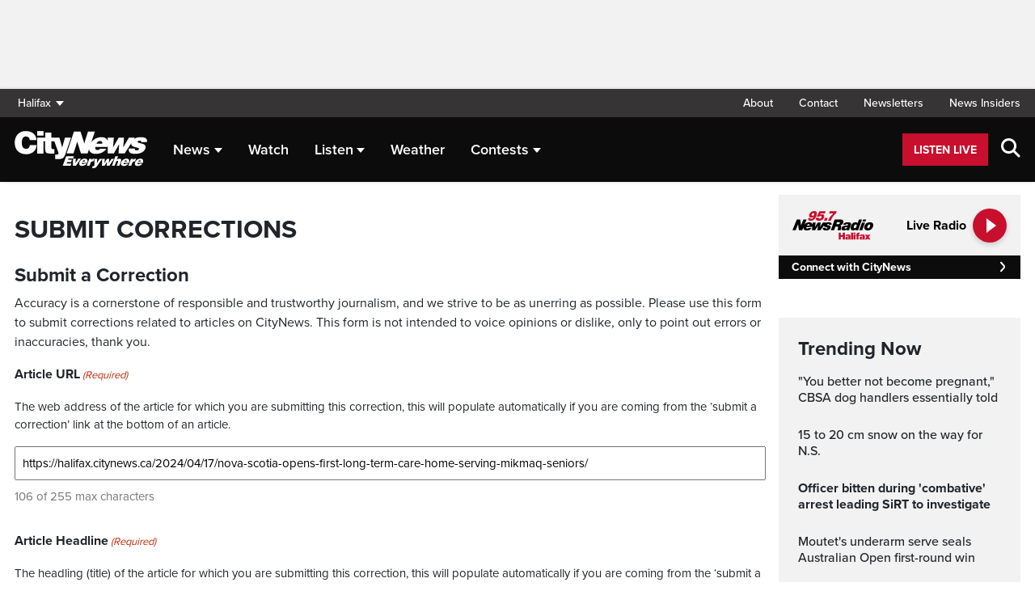

--- FILE ---
content_type: text/html; charset=UTF-8
request_url: https://halifax.citynews.ca/submit-corrections/?post=3412826
body_size: 19102
content:
<!DOCTYPE html>
<html dir="ltr" lang="en">
<head>
	<meta charset="utf-8">
<script type="text/javascript">
/* <![CDATA[ */
 var gform;gform||(document.addEventListener("gform_main_scripts_loaded",function(){gform.scriptsLoaded=!0}),window.addEventListener("DOMContentLoaded",function(){gform.domLoaded=!0}),gform={domLoaded:!1,scriptsLoaded:!1,initializeOnLoaded:function(o){gform.domLoaded&&gform.scriptsLoaded?o():!gform.domLoaded&&gform.scriptsLoaded?window.addEventListener("DOMContentLoaded",o):document.addEventListener("gform_main_scripts_loaded",o)},hooks:{action:{},filter:{}},addAction:function(o,n,r,t){gform.addHook("action",o,n,r,t)},addFilter:function(o,n,r,t){gform.addHook("filter",o,n,r,t)},doAction:function(o){gform.doHook("action",o,arguments)},applyFilters:function(o){return gform.doHook("filter",o,arguments)},removeAction:function(o,n){gform.removeHook("action",o,n)},removeFilter:function(o,n,r){gform.removeHook("filter",o,n,r)},addHook:function(o,n,r,t,i){null==gform.hooks[o][n]&&(gform.hooks[o][n]=[]);var e=gform.hooks[o][n];null==i&&(i=n+"_"+e.length),gform.hooks[o][n].push({tag:i,callable:r,priority:t=null==t?10:t})},doHook:function(n,o,r){var t;if(r=Array.prototype.slice.call(r,1),null!=gform.hooks[n][o]&&((o=gform.hooks[n][o]).sort(function(o,n){return o.priority-n.priority}),o.forEach(function(o){"function"!=typeof(t=o.callable)&&(t=window[t]),"action"==n?t.apply(null,r):r[0]=t.apply(null,r)})),"filter"==n)return r[0]},removeHook:function(o,n,t,i){var r;null!=gform.hooks[o][n]&&(r=(r=gform.hooks[o][n]).filter(function(o,n,r){return!!(null!=i&&i!=o.tag||null!=t&&t!=o.priority)}),gform.hooks[o][n]=r)}}); 
/* ]]> */
</script>

	<meta name="viewport" content="width=device-width, initial-scale=1">
	<link rel="apple-touch-icon" sizes="180x180" href="/apple-touch-icon.png?v=2">
	<link rel="icon" type="image/png" sizes="32x32" href="/favicon-32x32.png?v=2">
	<link rel="icon" type="image/png" sizes="16x16" href="/favicon-16x16.png?v=2">
	<link rel="manifest" href="/site.webmanifest?v=2">
	<link rel="mask-icon" href="/safari-pinned-tab.svg" color="#5bbad5">
	<meta name="msapplication-TileColor" content="#da532c">
	<meta name="theme-color" content="#ffffff">
	<title>Submit Corrections</title>
	<meta name='robots' content='index, follow, max-image-preview:large, max-snippet:-1, max-video-preview:-1' />
	<style>img:is([sizes="auto" i], [sizes^="auto," i]) { contain-intrinsic-size: 3000px 1500px }</style>
	
	<!-- This site is optimized with the Yoast SEO plugin v25.5 - https://yoast.com/wordpress/plugins/seo/ -->
	<link rel="canonical" href="https://halifax.citynews.ca/submit-corrections/" />
	<meta property="og:locale" content="en_US" />
	<meta property="og:type" content="article" />
	<meta property="og:title" content="Submit Corrections" />
	<meta property="og:url" content="https://halifax.citynews.ca/submit-corrections/" />
	<meta property="og:site_name" content="CityNews Halifax" />
	<meta property="article:publisher" content="https://www.facebook.com/CityNewsHalifax" />
	<meta property="article:modified_time" content="2023-10-11T17:31:44+00:00" />
	<meta property="og:image" content="https://halifax.citynews.ca/wp-content/blogs.dir/sites/5/2024/05/07/TitleCard_Cities_Halifax_1920x1080.jpg" />
	<meta property="og:image:width" content="1920" />
	<meta property="og:image:height" content="1080" />
	<meta property="og:image:type" content="image/jpeg" />
	<meta name="twitter:card" content="summary_large_image" />
	<meta name="twitter:site" content="@CityNewsHFX" />
	<script type="application/ld+json" class="yoast-schema-graph">{"@context":"https://schema.org","@graph":[{"@type":"WebPage","@id":"https://halifax.citynews.ca/submit-corrections/","url":"https://halifax.citynews.ca/submit-corrections/","name":"Submit Corrections","isPartOf":{"@id":"https://halifax.citynews.ca/#website"},"datePublished":"2023-10-11T17:31:41+00:00","dateModified":"2023-10-11T17:31:44+00:00","breadcrumb":{"@id":"https://halifax.citynews.ca/submit-corrections/#breadcrumb"},"inLanguage":"en-US","potentialAction":[{"@type":"ReadAction","target":["https://halifax.citynews.ca/submit-corrections/"]}]},{"@type":"BreadcrumbList","@id":"https://halifax.citynews.ca/submit-corrections/#breadcrumb","itemListElement":[{"@type":"ListItem","position":1,"name":"Home","item":"https://halifax.citynews.ca/"},{"@type":"ListItem","position":2,"name":"Submit Corrections"}]},{"@type":"WebSite","@id":"https://halifax.citynews.ca/#website","url":"https://halifax.citynews.ca/","name":"CityNews Halifax","description":"Breaking News | Top Local Stories","publisher":{"@id":"https://halifax.citynews.ca/#organization"},"potentialAction":[{"@type":"SearchAction","target":{"@type":"EntryPoint","urlTemplate":"https://halifax.citynews.ca/?s={search_term_string}"},"query-input":{"@type":"PropertyValueSpecification","valueRequired":true,"valueName":"search_term_string"}}],"inLanguage":"en-US"},{"@type":"Organization","@id":"https://halifax.citynews.ca/#organization","name":"CityNews Halifax","url":"https://halifax.citynews.ca/","logo":{"@type":"ImageObject","inLanguage":"en-US","@id":"https://halifax.citynews.ca/#/schema/logo/image/","url":"https://halifax.citynews.ca/wp-content/blogs.dir/sites/5/2015/04/30/cropped-CityNews-App-Logo.png","contentUrl":"https://halifax.citynews.ca/wp-content/blogs.dir/sites/5/2015/04/30/cropped-CityNews-App-Logo.png","width":512,"height":512,"caption":"CityNews Halifax"},"image":{"@id":"https://halifax.citynews.ca/#/schema/logo/image/"},"sameAs":["https://www.facebook.com/CityNewsHalifax","https://x.com/CityNewsHFX"]}]}</script>
	<!-- / Yoast SEO plugin. -->


<link rel='dns-prefetch' href='//halifax.citynews.ca' />
<link rel='dns-prefetch' href='//cdnjs.cloudflare.com' />
<link rel='dns-prefetch' href='//assets.adobedtm.com' />
<link rel='dns-prefetch' href='//www.google.com' />
<link rel='dns-prefetch' href='//wlcdn.cstmapp.com' />
<link rel='dns-prefetch' href='//use.typekit.net' />
<link rel='dns-prefetch' href='//use.fontawesome.com' />
<link rel='dns-prefetch' href='//players.brightcove.net' />
<script type="text/javascript">
/* <![CDATA[ */
window._wpemojiSettings = {"baseUrl":"https:\/\/s.w.org\/images\/core\/emoji\/16.0.1\/72x72\/","ext":".png","svgUrl":"https:\/\/s.w.org\/images\/core\/emoji\/16.0.1\/svg\/","svgExt":".svg","source":{"concatemoji":"https:\/\/halifax.citynews.ca\/wp-includes\/js\/wp-emoji-release.min.js?ver=6.8.2"}};
/*! This file is auto-generated */
!function(s,n){var o,i,e;function c(e){try{var t={supportTests:e,timestamp:(new Date).valueOf()};sessionStorage.setItem(o,JSON.stringify(t))}catch(e){}}function p(e,t,n){e.clearRect(0,0,e.canvas.width,e.canvas.height),e.fillText(t,0,0);var t=new Uint32Array(e.getImageData(0,0,e.canvas.width,e.canvas.height).data),a=(e.clearRect(0,0,e.canvas.width,e.canvas.height),e.fillText(n,0,0),new Uint32Array(e.getImageData(0,0,e.canvas.width,e.canvas.height).data));return t.every(function(e,t){return e===a[t]})}function u(e,t){e.clearRect(0,0,e.canvas.width,e.canvas.height),e.fillText(t,0,0);for(var n=e.getImageData(16,16,1,1),a=0;a<n.data.length;a++)if(0!==n.data[a])return!1;return!0}function f(e,t,n,a){switch(t){case"flag":return n(e,"\ud83c\udff3\ufe0f\u200d\u26a7\ufe0f","\ud83c\udff3\ufe0f\u200b\u26a7\ufe0f")?!1:!n(e,"\ud83c\udde8\ud83c\uddf6","\ud83c\udde8\u200b\ud83c\uddf6")&&!n(e,"\ud83c\udff4\udb40\udc67\udb40\udc62\udb40\udc65\udb40\udc6e\udb40\udc67\udb40\udc7f","\ud83c\udff4\u200b\udb40\udc67\u200b\udb40\udc62\u200b\udb40\udc65\u200b\udb40\udc6e\u200b\udb40\udc67\u200b\udb40\udc7f");case"emoji":return!a(e,"\ud83e\udedf")}return!1}function g(e,t,n,a){var r="undefined"!=typeof WorkerGlobalScope&&self instanceof WorkerGlobalScope?new OffscreenCanvas(300,150):s.createElement("canvas"),o=r.getContext("2d",{willReadFrequently:!0}),i=(o.textBaseline="top",o.font="600 32px Arial",{});return e.forEach(function(e){i[e]=t(o,e,n,a)}),i}function t(e){var t=s.createElement("script");t.src=e,t.defer=!0,s.head.appendChild(t)}"undefined"!=typeof Promise&&(o="wpEmojiSettingsSupports",i=["flag","emoji"],n.supports={everything:!0,everythingExceptFlag:!0},e=new Promise(function(e){s.addEventListener("DOMContentLoaded",e,{once:!0})}),new Promise(function(t){var n=function(){try{var e=JSON.parse(sessionStorage.getItem(o));if("object"==typeof e&&"number"==typeof e.timestamp&&(new Date).valueOf()<e.timestamp+604800&&"object"==typeof e.supportTests)return e.supportTests}catch(e){}return null}();if(!n){if("undefined"!=typeof Worker&&"undefined"!=typeof OffscreenCanvas&&"undefined"!=typeof URL&&URL.createObjectURL&&"undefined"!=typeof Blob)try{var e="postMessage("+g.toString()+"("+[JSON.stringify(i),f.toString(),p.toString(),u.toString()].join(",")+"));",a=new Blob([e],{type:"text/javascript"}),r=new Worker(URL.createObjectURL(a),{name:"wpTestEmojiSupports"});return void(r.onmessage=function(e){c(n=e.data),r.terminate(),t(n)})}catch(e){}c(n=g(i,f,p,u))}t(n)}).then(function(e){for(var t in e)n.supports[t]=e[t],n.supports.everything=n.supports.everything&&n.supports[t],"flag"!==t&&(n.supports.everythingExceptFlag=n.supports.everythingExceptFlag&&n.supports[t]);n.supports.everythingExceptFlag=n.supports.everythingExceptFlag&&!n.supports.flag,n.DOMReady=!1,n.readyCallback=function(){n.DOMReady=!0}}).then(function(){return e}).then(function(){var e;n.supports.everything||(n.readyCallback(),(e=n.source||{}).concatemoji?t(e.concatemoji):e.wpemoji&&e.twemoji&&(t(e.twemoji),t(e.wpemoji)))}))}((window,document),window._wpemojiSettings);
/* ]]> */
</script>
<link rel='stylesheet' id='gravity_forms_theme_reset-css' href='https://halifax.citynews.ca/wp-content/plugins/gravityforms/assets/css/dist/gravity-forms-theme-reset.min.css?ver=2.7.11' type='text/css' media='all' />
<link rel='stylesheet' id='gravity_forms_theme_foundation-css' href='https://halifax.citynews.ca/wp-content/plugins/gravityforms/assets/css/dist/gravity-forms-theme-foundation.min.css?ver=2.7.11' type='text/css' media='all' />
<link rel='stylesheet' id='gravity_forms_theme_framework-css' href='https://halifax.citynews.ca/wp-content/plugins/gravityforms/assets/css/dist/gravity-forms-theme-framework.min.css?ver=2.7.11' type='text/css' media='all' />
<link rel='stylesheet' id='gravity_forms_orbital_theme-css' href='https://halifax.citynews.ca/wp-content/plugins/gravityforms/assets/css/dist/gravity-forms-orbital-theme.min.css?ver=2.7.11' type='text/css' media='all' />
<link rel='stylesheet' id='easypromos_icons-css' href='https://halifax.citynews.ca/wp-content/plugins/easypromos/css/style.css?ver=6.8.2' type='text/css' media='all' />
<link rel='stylesheet' id='easyp_widget_embed-css' href='https://wlcdn.cstmapp.com/widget/widget_popup.css?ver=6.8.2' type='text/css' media='all' />
<style id='wp-emoji-styles-inline-css' type='text/css'>

	img.wp-smiley, img.emoji {
		display: inline !important;
		border: none !important;
		box-shadow: none !important;
		height: 1em !important;
		width: 1em !important;
		margin: 0 0.07em !important;
		vertical-align: -0.1em !important;
		background: none !important;
		padding: 0 !important;
	}
</style>
<link rel='stylesheet' id='wp-block-library-css' href='https://halifax.citynews.ca/wp-includes/css/dist/block-library/style.min.css?ver=6.8.2' type='text/css' media='all' />
<style id='classic-theme-styles-inline-css' type='text/css'>
/*! This file is auto-generated */
.wp-block-button__link{color:#fff;background-color:#32373c;border-radius:9999px;box-shadow:none;text-decoration:none;padding:calc(.667em + 2px) calc(1.333em + 2px);font-size:1.125em}.wp-block-file__button{background:#32373c;color:#fff;text-decoration:none}
</style>
<style id='co-authors-plus-coauthors-style-inline-css' type='text/css'>
.wp-block-co-authors-plus-coauthors.is-layout-flow [class*=wp-block-co-authors-plus]{display:inline}

</style>
<style id='co-authors-plus-avatar-style-inline-css' type='text/css'>
.wp-block-co-authors-plus-avatar :where(img){height:auto;max-width:100%;vertical-align:bottom}.wp-block-co-authors-plus-coauthors.is-layout-flow .wp-block-co-authors-plus-avatar :where(img){vertical-align:middle}.wp-block-co-authors-plus-avatar:is(.alignleft,.alignright){display:table}.wp-block-co-authors-plus-avatar.aligncenter{display:table;margin-inline:auto}

</style>
<style id='co-authors-plus-image-style-inline-css' type='text/css'>
.wp-block-co-authors-plus-image{margin-bottom:0}.wp-block-co-authors-plus-image :where(img){height:auto;max-width:100%;vertical-align:bottom}.wp-block-co-authors-plus-coauthors.is-layout-flow .wp-block-co-authors-plus-image :where(img){vertical-align:middle}.wp-block-co-authors-plus-image:is(.alignfull,.alignwide) :where(img){width:100%}.wp-block-co-authors-plus-image:is(.alignleft,.alignright){display:table}.wp-block-co-authors-plus-image.aligncenter{display:table;margin-inline:auto}

</style>
<link rel='stylesheet' id='create-block-easypromos-block-css' href='https://halifax.citynews.ca/wp-content/plugins/easypromos/build/style-index.css?ver=1764861882' type='text/css' media='all' />
<style id='pdfemb-pdf-embedder-viewer-style-inline-css' type='text/css'>
.wp-block-pdfemb-pdf-embedder-viewer{max-width:none}

</style>
<style id='global-styles-inline-css' type='text/css'>
:root{--wp--preset--aspect-ratio--square: 1;--wp--preset--aspect-ratio--4-3: 4/3;--wp--preset--aspect-ratio--3-4: 3/4;--wp--preset--aspect-ratio--3-2: 3/2;--wp--preset--aspect-ratio--2-3: 2/3;--wp--preset--aspect-ratio--16-9: 16/9;--wp--preset--aspect-ratio--9-16: 9/16;--wp--preset--color--black: #000000;--wp--preset--color--cyan-bluish-gray: #abb8c3;--wp--preset--color--white: #ffffff;--wp--preset--color--pale-pink: #f78da7;--wp--preset--color--vivid-red: #cf2e2e;--wp--preset--color--luminous-vivid-orange: #ff6900;--wp--preset--color--luminous-vivid-amber: #fcb900;--wp--preset--color--light-green-cyan: #7bdcb5;--wp--preset--color--vivid-green-cyan: #00d084;--wp--preset--color--pale-cyan-blue: #8ed1fc;--wp--preset--color--vivid-cyan-blue: #0693e3;--wp--preset--color--vivid-purple: #9b51e0;--wp--preset--gradient--vivid-cyan-blue-to-vivid-purple: linear-gradient(135deg,rgba(6,147,227,1) 0%,rgb(155,81,224) 100%);--wp--preset--gradient--light-green-cyan-to-vivid-green-cyan: linear-gradient(135deg,rgb(122,220,180) 0%,rgb(0,208,130) 100%);--wp--preset--gradient--luminous-vivid-amber-to-luminous-vivid-orange: linear-gradient(135deg,rgba(252,185,0,1) 0%,rgba(255,105,0,1) 100%);--wp--preset--gradient--luminous-vivid-orange-to-vivid-red: linear-gradient(135deg,rgba(255,105,0,1) 0%,rgb(207,46,46) 100%);--wp--preset--gradient--very-light-gray-to-cyan-bluish-gray: linear-gradient(135deg,rgb(238,238,238) 0%,rgb(169,184,195) 100%);--wp--preset--gradient--cool-to-warm-spectrum: linear-gradient(135deg,rgb(74,234,220) 0%,rgb(151,120,209) 20%,rgb(207,42,186) 40%,rgb(238,44,130) 60%,rgb(251,105,98) 80%,rgb(254,248,76) 100%);--wp--preset--gradient--blush-light-purple: linear-gradient(135deg,rgb(255,206,236) 0%,rgb(152,150,240) 100%);--wp--preset--gradient--blush-bordeaux: linear-gradient(135deg,rgb(254,205,165) 0%,rgb(254,45,45) 50%,rgb(107,0,62) 100%);--wp--preset--gradient--luminous-dusk: linear-gradient(135deg,rgb(255,203,112) 0%,rgb(199,81,192) 50%,rgb(65,88,208) 100%);--wp--preset--gradient--pale-ocean: linear-gradient(135deg,rgb(255,245,203) 0%,rgb(182,227,212) 50%,rgb(51,167,181) 100%);--wp--preset--gradient--electric-grass: linear-gradient(135deg,rgb(202,248,128) 0%,rgb(113,206,126) 100%);--wp--preset--gradient--midnight: linear-gradient(135deg,rgb(2,3,129) 0%,rgb(40,116,252) 100%);--wp--preset--font-size--small: 13px;--wp--preset--font-size--medium: 20px;--wp--preset--font-size--large: 36px;--wp--preset--font-size--x-large: 42px;--wp--preset--spacing--20: 0.44rem;--wp--preset--spacing--30: 0.67rem;--wp--preset--spacing--40: 1rem;--wp--preset--spacing--50: 1.5rem;--wp--preset--spacing--60: 2.25rem;--wp--preset--spacing--70: 3.38rem;--wp--preset--spacing--80: 5.06rem;--wp--preset--shadow--natural: 6px 6px 9px rgba(0, 0, 0, 0.2);--wp--preset--shadow--deep: 12px 12px 50px rgba(0, 0, 0, 0.4);--wp--preset--shadow--sharp: 6px 6px 0px rgba(0, 0, 0, 0.2);--wp--preset--shadow--outlined: 6px 6px 0px -3px rgba(255, 255, 255, 1), 6px 6px rgba(0, 0, 0, 1);--wp--preset--shadow--crisp: 6px 6px 0px rgba(0, 0, 0, 1);}:where(.is-layout-flex){gap: 0.5em;}:where(.is-layout-grid){gap: 0.5em;}body .is-layout-flex{display: flex;}.is-layout-flex{flex-wrap: wrap;align-items: center;}.is-layout-flex > :is(*, div){margin: 0;}body .is-layout-grid{display: grid;}.is-layout-grid > :is(*, div){margin: 0;}:where(.wp-block-columns.is-layout-flex){gap: 2em;}:where(.wp-block-columns.is-layout-grid){gap: 2em;}:where(.wp-block-post-template.is-layout-flex){gap: 1.25em;}:where(.wp-block-post-template.is-layout-grid){gap: 1.25em;}.has-black-color{color: var(--wp--preset--color--black) !important;}.has-cyan-bluish-gray-color{color: var(--wp--preset--color--cyan-bluish-gray) !important;}.has-white-color{color: var(--wp--preset--color--white) !important;}.has-pale-pink-color{color: var(--wp--preset--color--pale-pink) !important;}.has-vivid-red-color{color: var(--wp--preset--color--vivid-red) !important;}.has-luminous-vivid-orange-color{color: var(--wp--preset--color--luminous-vivid-orange) !important;}.has-luminous-vivid-amber-color{color: var(--wp--preset--color--luminous-vivid-amber) !important;}.has-light-green-cyan-color{color: var(--wp--preset--color--light-green-cyan) !important;}.has-vivid-green-cyan-color{color: var(--wp--preset--color--vivid-green-cyan) !important;}.has-pale-cyan-blue-color{color: var(--wp--preset--color--pale-cyan-blue) !important;}.has-vivid-cyan-blue-color{color: var(--wp--preset--color--vivid-cyan-blue) !important;}.has-vivid-purple-color{color: var(--wp--preset--color--vivid-purple) !important;}.has-black-background-color{background-color: var(--wp--preset--color--black) !important;}.has-cyan-bluish-gray-background-color{background-color: var(--wp--preset--color--cyan-bluish-gray) !important;}.has-white-background-color{background-color: var(--wp--preset--color--white) !important;}.has-pale-pink-background-color{background-color: var(--wp--preset--color--pale-pink) !important;}.has-vivid-red-background-color{background-color: var(--wp--preset--color--vivid-red) !important;}.has-luminous-vivid-orange-background-color{background-color: var(--wp--preset--color--luminous-vivid-orange) !important;}.has-luminous-vivid-amber-background-color{background-color: var(--wp--preset--color--luminous-vivid-amber) !important;}.has-light-green-cyan-background-color{background-color: var(--wp--preset--color--light-green-cyan) !important;}.has-vivid-green-cyan-background-color{background-color: var(--wp--preset--color--vivid-green-cyan) !important;}.has-pale-cyan-blue-background-color{background-color: var(--wp--preset--color--pale-cyan-blue) !important;}.has-vivid-cyan-blue-background-color{background-color: var(--wp--preset--color--vivid-cyan-blue) !important;}.has-vivid-purple-background-color{background-color: var(--wp--preset--color--vivid-purple) !important;}.has-black-border-color{border-color: var(--wp--preset--color--black) !important;}.has-cyan-bluish-gray-border-color{border-color: var(--wp--preset--color--cyan-bluish-gray) !important;}.has-white-border-color{border-color: var(--wp--preset--color--white) !important;}.has-pale-pink-border-color{border-color: var(--wp--preset--color--pale-pink) !important;}.has-vivid-red-border-color{border-color: var(--wp--preset--color--vivid-red) !important;}.has-luminous-vivid-orange-border-color{border-color: var(--wp--preset--color--luminous-vivid-orange) !important;}.has-luminous-vivid-amber-border-color{border-color: var(--wp--preset--color--luminous-vivid-amber) !important;}.has-light-green-cyan-border-color{border-color: var(--wp--preset--color--light-green-cyan) !important;}.has-vivid-green-cyan-border-color{border-color: var(--wp--preset--color--vivid-green-cyan) !important;}.has-pale-cyan-blue-border-color{border-color: var(--wp--preset--color--pale-cyan-blue) !important;}.has-vivid-cyan-blue-border-color{border-color: var(--wp--preset--color--vivid-cyan-blue) !important;}.has-vivid-purple-border-color{border-color: var(--wp--preset--color--vivid-purple) !important;}.has-vivid-cyan-blue-to-vivid-purple-gradient-background{background: var(--wp--preset--gradient--vivid-cyan-blue-to-vivid-purple) !important;}.has-light-green-cyan-to-vivid-green-cyan-gradient-background{background: var(--wp--preset--gradient--light-green-cyan-to-vivid-green-cyan) !important;}.has-luminous-vivid-amber-to-luminous-vivid-orange-gradient-background{background: var(--wp--preset--gradient--luminous-vivid-amber-to-luminous-vivid-orange) !important;}.has-luminous-vivid-orange-to-vivid-red-gradient-background{background: var(--wp--preset--gradient--luminous-vivid-orange-to-vivid-red) !important;}.has-very-light-gray-to-cyan-bluish-gray-gradient-background{background: var(--wp--preset--gradient--very-light-gray-to-cyan-bluish-gray) !important;}.has-cool-to-warm-spectrum-gradient-background{background: var(--wp--preset--gradient--cool-to-warm-spectrum) !important;}.has-blush-light-purple-gradient-background{background: var(--wp--preset--gradient--blush-light-purple) !important;}.has-blush-bordeaux-gradient-background{background: var(--wp--preset--gradient--blush-bordeaux) !important;}.has-luminous-dusk-gradient-background{background: var(--wp--preset--gradient--luminous-dusk) !important;}.has-pale-ocean-gradient-background{background: var(--wp--preset--gradient--pale-ocean) !important;}.has-electric-grass-gradient-background{background: var(--wp--preset--gradient--electric-grass) !important;}.has-midnight-gradient-background{background: var(--wp--preset--gradient--midnight) !important;}.has-small-font-size{font-size: var(--wp--preset--font-size--small) !important;}.has-medium-font-size{font-size: var(--wp--preset--font-size--medium) !important;}.has-large-font-size{font-size: var(--wp--preset--font-size--large) !important;}.has-x-large-font-size{font-size: var(--wp--preset--font-size--x-large) !important;}
:where(.wp-block-post-template.is-layout-flex){gap: 1.25em;}:where(.wp-block-post-template.is-layout-grid){gap: 1.25em;}
:where(.wp-block-columns.is-layout-flex){gap: 2em;}:where(.wp-block-columns.is-layout-grid){gap: 2em;}
:root :where(.wp-block-pullquote){font-size: 1.5em;line-height: 1.6;}
</style>
<link rel='stylesheet' id='rdm-dynamic-tag-management-css' href='https://halifax.citynews.ca/wp-content/plugins/rdm-dynamic-tag-management/public/css/rdm-dynamic-tag-management-public.css?ver=3.0' type='text/css' media='all' />
<link rel='stylesheet' id='rdm-pinned-video-css' href='https://halifax.citynews.ca/wp-content/plugins/rdm-pinned-video/public/css/rdm-pinned-video-public.css?ver=1.2.9' type='text/css' media='all' />
<link rel='stylesheet' id='rdm_solr_search-css' href='https://halifax.citynews.ca/wp-content/plugins/rdm-solr/dist/css/rdm-solr-form.css?ver=6.8.2' type='text/css' media='all' />
<link rel='stylesheet' id='BcVideoJSMainCSS-css' href='https://halifax.citynews.ca/wp-content/plugins/rdm-video-cloud/video/assets/css/main.css?ver=6.8.2' type='text/css' media='all' />
<link rel='stylesheet' id='typekit-css' href='https://use.typekit.net/mpm7jpm.css?ver=1' type='text/css' media='all' />
<link rel='stylesheet' id='fontawesome-css' href='https://use.fontawesome.com/releases/v6.4.2/css/all.css?ver=1' type='text/css' media='all' />
<link rel='stylesheet' id='main-citynews-2023-style-css' href='https://halifax.citynews.ca/wp-content/themes/citynews-2023/build/main.css?ver=1' type='text/css' media='all' />
<link rel='stylesheet' id='brightcove-pip-css-css' href='https://players.brightcove.net/videojs-pip/1/videojs-pip.css?ver=2.8.8' type='text/css' media='all' />
<link rel='stylesheet' id='brightcove-playlist-css' href='https://halifax.citynews.ca/wp-content/plugins/brightcove-video-connect/assets/css/brightcove_playlist.min.css?ver=2.8.8' type='text/css' media='all' />
<link rel='stylesheet' id='gform_basic-css' href='https://halifax.citynews.ca/wp-content/plugins/gravityforms/assets/css/dist/basic.min.css?ver=2.7.11' type='text/css' media='all' />
<link rel='stylesheet' id='gform_theme_components-css' href='https://halifax.citynews.ca/wp-content/plugins/gravityforms/assets/css/dist/theme-components.min.css?ver=2.7.11' type='text/css' media='all' />
<link rel='stylesheet' id='gform_theme_ie11-css' href='https://halifax.citynews.ca/wp-content/plugins/gravityforms/assets/css/dist/theme-ie11.min.css?ver=2.7.11' type='text/css' media='all' />
<link rel='stylesheet' id='gform_theme-css' href='https://halifax.citynews.ca/wp-content/plugins/gravityforms/assets/css/dist/theme.min.css?ver=2.7.11' type='text/css' media='all' />
<script type="text/javascript" src="https://halifax.citynews.ca/wp-content/plugins/easypromos/js/easypromos-mce-button.js?ver=6.8.2" id="easypromos-frame-js-js"></script>
<script type="text/javascript" src="https://cdnjs.cloudflare.com/ajax/libs/detectizr/2.2.0/detectizr.min.js?ver=6.8.2" id="detectizr-js"></script>
<script type="text/javascript" src="//assets.adobedtm.com/8cf1b6f99d16/0c065ad35d95/launch-c36c1b4f6114.min.js?ver=6.8.2" id="dtm-js"></script>
<script type="text/javascript" src="https://halifax.citynews.ca/wp-includes/js/jquery/jquery.min.js?ver=3.7.1" id="jquery-core-js"></script>
<script type="text/javascript" src="https://halifax.citynews.ca/wp-includes/js/jquery/jquery-migrate.min.js?ver=3.4.1" id="jquery-migrate-js"></script>
<script type="text/javascript" id="rdm-dynamic-tag-management-js-extra">
/* <![CDATA[ */
var localize_array = {"ajax_url":"https:\/\/halifax.citynews.ca\/wp-admin\/admin-ajax.php","authentication_type":""};
/* ]]> */
</script>
<script type="text/javascript" src="https://halifax.citynews.ca/wp-content/plugins/rdm-dynamic-tag-management/public/js/rdm-dynamic-tag-management-public.js?ver=6.8.2" id="rdm-dynamic-tag-management-js"></script>
<script type="text/javascript" id="wpgmza_data-js-extra">
/* <![CDATA[ */
var wpgmza_google_api_status = {"message":"Engine is not google-maps","code":"ENGINE_NOT_GOOGLE_MAPS"};
/* ]]> */
</script>
<script type="text/javascript" src="https://halifax.citynews.ca/wp-content/plugins/wp-google-maps/wpgmza_data.js?ver=6.8.2" id="wpgmza_data-js"></script>
<script type="text/javascript" defer='defer' src="https://halifax.citynews.ca/wp-content/plugins/gravityforms/js/jquery.json.min.js?ver=2.7.11" id="gform_json-js"></script>
<script type="text/javascript" id="gform_gravityforms-js-extra">
/* <![CDATA[ */
var gf_global = {"gf_currency_config":{"name":"U.S. Dollar","symbol_left":"$","symbol_right":"","symbol_padding":"","thousand_separator":",","decimal_separator":".","decimals":2,"code":"USD"},"base_url":"https:\/\/halifax.citynews.ca\/wp-content\/plugins\/gravityforms","number_formats":[],"spinnerUrl":"https:\/\/halifax.citynews.ca\/wp-content\/plugins\/gravityforms\/images\/spinner.svg","version_hash":"5b3d59871e1366ae100c3ea67b0628db","strings":{"newRowAdded":"New row added.","rowRemoved":"Row removed","formSaved":"The form has been saved.  The content contains the link to return and complete the form."}};
var gform_i18n = {"datepicker":{"days":{"monday":"Mo","tuesday":"Tu","wednesday":"We","thursday":"Th","friday":"Fr","saturday":"Sa","sunday":"Su"},"months":{"january":"January","february":"February","march":"March","april":"April","may":"May","june":"June","july":"July","august":"August","september":"September","october":"October","november":"November","december":"December"},"firstDay":0,"iconText":"Select date"}};
var gf_legacy_multi = {"14":""};
var gform_gravityforms = {"strings":{"invalid_file_extension":"This type of file is not allowed. Must be one of the following:","delete_file":"Delete this file","in_progress":"in progress","file_exceeds_limit":"File exceeds size limit","illegal_extension":"This type of file is not allowed.","max_reached":"Maximum number of files reached","unknown_error":"There was a problem while saving the file on the server","currently_uploading":"Please wait for the uploading to complete","cancel":"Cancel","cancel_upload":"Cancel this upload","cancelled":"Cancelled"},"vars":{"images_url":"https:\/\/halifax.citynews.ca\/wp-content\/plugins\/gravityforms\/images"}};
/* ]]> */
</script>
<script type="text/javascript" id="gform_gravityforms-js-before">
/* <![CDATA[ */

/* ]]> */
</script>
<script type="text/javascript" defer='defer' src="https://halifax.citynews.ca/wp-content/plugins/gravityforms/js/gravityforms.min.js?ver=2.7.11" id="gform_gravityforms-js"></script>
<script type="text/javascript" defer='defer' src="https://halifax.citynews.ca/wp-content/plugins/gravityforms/assets/js/dist/utils.min.js?ver=9cecf9943583937c8b36678fadcce50d" id="gform_gravityforms_utils-js"></script>
<script type="text/javascript" src="https://8c11ebd904100d.rogersmedia.com/utilityx.js?ver=6.4.4" id="rsm-ad-utility-blocker-detect-js"></script>
<script type="text/javascript" src="https://utility.rogersmedia.com/utility.js?ver=6.4.4" id="rsm-ad-utility-main-js"></script>
<link rel="https://api.w.org/" href="https://halifax.citynews.ca/wp-json/" /><link rel="alternate" title="JSON" type="application/json" href="https://halifax.citynews.ca/wp-json/wp/v2/pages/3250301" /><link rel="EditURI" type="application/rsd+xml" title="RSD" href="https://halifax.citynews.ca/xmlrpc.php?rsd" />
<meta name="generator" content="WordPress 6.8.2" />
<link rel='shortlink' href='https://halifax.citynews.ca/?p=3250301' />
<link rel="alternate" title="oEmbed (JSON)" type="application/json+oembed" href="https://halifax.citynews.ca/wp-json/oembed/1.0/embed?url=https%3A%2F%2Fhalifax.citynews.ca%2Fsubmit-corrections%2F" />
<link rel="alternate" title="oEmbed (XML)" type="text/xml+oembed" href="https://halifax.citynews.ca/wp-json/oembed/1.0/embed?url=https%3A%2F%2Fhalifax.citynews.ca%2Fsubmit-corrections%2F&#038;format=xml" />
<style>
.pinned{z-index:2500000;position:fixed;left:0}.slide{-webkit-transition:all .25s ease-in-out;-moz-transition:all .25s ease-in-out;-o-transition:all .25s ease-in-out;transition:all .25s ease-in-out}.slide-pinned{-webkit-transform:translateY(0);-ms-transform:translateY(0);transform:translateY(0)}.slide-unpinned{-webkit-transform:translateY(-100%);-ms-transform:translateY(-100%);transform:translateY(-100%)}.sticky{display:block;position:-webkit-sticky;position:sticky;top:100px;padding-bottom:4em}#firstConteiner>div.sticky{bottom:auto!important}
</style>
<script type="text/javascript">
	const ready = n => document.readyState !== "loading" ? n() : document.addEventListener("DOMContentLoaded", n);
	var adTargets,
		infiniteScrollLastAdUnitPath = adUnitPath,
		infiniteScrollLastAdTargets  = adTargets,
		adUnitPath = "/7326/en.news_95.7_(cjni_atlantic).web",
		articleMetaData = articleMetaData || {};

	articleMetaData["3250301"] = {"section":"/submit-corrections/","ad_unit_path":"en.news_95.7_(cjni_atlantic).web","Test":"ros1","page":"submit-corrections"};
	articleMetaData["3250301"]["title"] = "Submit Corrections" ;
	articleMetaData["3250301"]["postid"] = "3250301" ;
	articleMetaData["3250301"]["tags"] = [""] ;
	articleMetaData["3250301"]["author"] = "Jeffrey_Halpenny" ;
	
	adTargets = e => {
		let t = articleMetaData["3250301"];
		return e !== undefined && (t = { ...articleMetaData["3250301"], ...e }), t.section !== undefined && t.section === "/" && (t.section = "homepage"), t;
	};
	window.googletag?.pubadsReady && typeof window.googletag.pubads === "function" && ["sponsid", "page", "section"].forEach(key => window.googletag.pubads().clearTargeting(key));

	if ("function" === typeof RDMAdUtility) {
		window.adUtility = new RDMAdUtility({
			autoPlayingVideo: false,
			site: "en.news_95.7_(cjni_atlantic).web"

		});
	}
	var ad_sticky_time = window.innerWidth > 767 ? 5000 : 5000;
</script>
		
                              <script>!function(a){var e="https://s.go-mpulse.net/boomerang/",t="addEventListener";if("False"=="True")a.BOOMR_config=a.BOOMR_config||{},a.BOOMR_config.PageParams=a.BOOMR_config.PageParams||{},a.BOOMR_config.PageParams.pci=!0,e="https://s2.go-mpulse.net/boomerang/";if(window.BOOMR_API_key="A5Q4N-7YZ3Y-629J9-SP3KR-ZAJKZ",function(){function n(e){a.BOOMR_onload=e&&e.timeStamp||(new Date).getTime()}if(!a.BOOMR||!a.BOOMR.version&&!a.BOOMR.snippetExecuted){a.BOOMR=a.BOOMR||{},a.BOOMR.snippetExecuted=!0;var i,_,o,r=document.createElement("iframe");if(a[t])a[t]("load",n,!1);else if(a.attachEvent)a.attachEvent("onload",n);r.src="javascript:void(0)",r.title="",r.role="presentation",(r.frameElement||r).style.cssText="width:0;height:0;border:0;display:none;",o=document.getElementsByTagName("script")[0],o.parentNode.insertBefore(r,o);try{_=r.contentWindow.document}catch(O){i=document.domain,r.src="javascript:var d=document.open();d.domain='"+i+"';void(0);",_=r.contentWindow.document}_.open()._l=function(){var a=this.createElement("script");if(i)this.domain=i;a.id="boomr-if-as",a.src=e+"A5Q4N-7YZ3Y-629J9-SP3KR-ZAJKZ",BOOMR_lstart=(new Date).getTime(),this.body.appendChild(a)},_.write("<bo"+'dy onload="document._l();">'),_.close()}}(),"".length>0)if(a&&"performance"in a&&a.performance&&"function"==typeof a.performance.setResourceTimingBufferSize)a.performance.setResourceTimingBufferSize();!function(){if(BOOMR=a.BOOMR||{},BOOMR.plugins=BOOMR.plugins||{},!BOOMR.plugins.AK){var e=""=="true"?1:0,t="",n="clmhevixhuxgg2lm7m6q-f-f78f4c565-clientnsv4-s.akamaihd.net",i="false"=="true"?2:1,_={"ak.v":"39","ak.cp":"1247007","ak.ai":parseInt("747585",10),"ak.ol":"0","ak.cr":9,"ak.ipv":4,"ak.proto":"h2","ak.rid":"ba198b86","ak.r":45721,"ak.a2":e,"ak.m":"dscj","ak.n":"essl","ak.bpcip":"18.216.114.0","ak.cport":43652,"ak.gh":"23.33.25.20","ak.quicv":"","ak.tlsv":"tls1.3","ak.0rtt":"","ak.0rtt.ed":"","ak.csrc":"-","ak.acc":"","ak.t":"1768749885","ak.ak":"hOBiQwZUYzCg5VSAfCLimQ==9w6TpSTbh2hGASH3cZvrBPDhOWW0dX/ga7fNhk/y62GRfA8u5cLG6fMz7ZRlz+A2TYTes3GUToPDVntJEx3nFHC0BKiaQNrnyttxcUlNwe5OaEtNDpCbqR6/f1R6YGRrMXVRlNe+HT4VZqqG/sBIWr2wcD2xnv5RjLMYPLYTB6uh8Kpq4z1j8DUzMyWZ6M6XowZdE72/WBIjKy+3vcO/QNoDz79SJWQ8aclntYzPPG5mXrVT4Rfm3oYxKm5Ux5ozXwzHFzVvnJISQEoV4gFEbFDGx1QLI1bn/KeMZ8dhcK1uiEjaVLvah8DSFggKKXLYZE9kHjl8MTEcGXVvGFDhkWSdWThgtD/pWNlD/eL3HcIcVFqZtnD9URjuW3Au5Z++aw7j+Ol4myhBF5XLVlHM/A0j3HnDHehYPpCfUt+U5ZE=","ak.pv":"105","ak.dpoabenc":"","ak.tf":i};if(""!==t)_["ak.ruds"]=t;var o={i:!1,av:function(e){var t="http.initiator";if(e&&(!e[t]||"spa_hard"===e[t]))_["ak.feo"]=void 0!==a.aFeoApplied?1:0,BOOMR.addVar(_)},rv:function(){var a=["ak.bpcip","ak.cport","ak.cr","ak.csrc","ak.gh","ak.ipv","ak.m","ak.n","ak.ol","ak.proto","ak.quicv","ak.tlsv","ak.0rtt","ak.0rtt.ed","ak.r","ak.acc","ak.t","ak.tf"];BOOMR.removeVar(a)}};BOOMR.plugins.AK={akVars:_,akDNSPreFetchDomain:n,init:function(){if(!o.i){var a=BOOMR.subscribe;a("before_beacon",o.av,null,null),a("onbeacon",o.rv,null,null),o.i=!0}return this},is_complete:function(){return!0}}}}()}(window);</script></head>

<body class="wp-singular page-template-default page page-id-3250301 wp-theme-citynews-2023">
				<div id="master-leaderboard" class="sticky-top sticky-animate-top ad-load d-flex align-items-center justify-content-center grey-background" data-ad-type="_AD_LEADERBOARD_MASTER" data-ad-type-xs="_AD_MULTIAD_MOB" data-ad-type-lg="_AD_MULTIAD_LBSL"></div>
		<div class="skipnav" role="complementary" aria-label="skip-to-main">
	<a href="#main-content">
		Skip to main content
	</a>
</div>
<header id="site-header" class="sticky-top sticky-animate-top" role="banner">
	<!-- Secondary Menu Container -->
	<div class="topbar d-none d-md-block">
		<div class="container-secondary container">
			<div class="row">
				<div class="col-12">
					<div class="justify-content-end nav">
					<div class="px-3 location-toggle nav-item dropdown"><a role="button" aria-label="Select Your City" class="dropdown-toggle nav-link" data-bs-toggle="dropdown" href="#" aria-expanded="false" itemscope itemtype="http://www.schema.org/SiteNavigationElement">Halifax</a> <ul class="dropdown-menu menu-site-locations"> <li  id="menu-item-253" class="menu-item menu-item-type-custom menu-item-object-custom menu-item-253 nav-item"><a itemprop="url" href="https://calgary.citynews.ca" class="nav-link"><span itemprop="name">Calgary</span></a></li>
<li  id="menu-item-21" class="menu-item menu-item-type-custom menu-item-object-custom menu-item-21 nav-item"><a itemprop="url" href="https://edmonton.citynews.ca" class="nav-link"><span itemprop="name">Edmonton</span></a></li>
<li  id="menu-item-2375" class="menu-item menu-item-type-custom menu-item-object-custom menu-item-2375 nav-item d-none"><a itemprop="url" href="https://halifax.citynews.ca" class="nav-link"><span itemprop="name">Halifax</span></a></li>
<li  id="menu-item-2374" class="menu-item menu-item-type-custom menu-item-object-custom menu-item-2374 nav-item"><a itemprop="url" href="https://kitchener.citynews.ca" class="nav-link"><span itemprop="name">Kitchener</span></a></li>
<li  id="menu-item-251" class="menu-item menu-item-type-custom menu-item-object-custom menu-item-251 nav-item"><a itemprop="url" href="https://montreal.citynews.ca" class="nav-link"><span itemprop="name">Montreal</span></a></li>
<li  id="menu-item-2255" class="menu-item menu-item-type-custom menu-item-object-custom menu-item-2255 nav-item"><a itemprop="url" href="https://ottawa.citynews.ca" class="nav-link"><span itemprop="name">Ottawa</span></a></li>
<li  id="menu-item-7" class="menu-item menu-item-type-custom menu-item-object-custom menu-item-7 nav-item"><a itemprop="url" href="https://toronto.citynews.ca" class="nav-link"><span itemprop="name">Toronto</span></a></li>
<li  id="menu-item-255" class="menu-item menu-item-type-custom menu-item-object-custom menu-item-255 nav-item"><a itemprop="url" href="https://vancouver.citynews.ca" class="nav-link"><span itemprop="name">Vancouver</span></a></li>
<li  id="menu-item-19" class="menu-item menu-item-type-custom menu-item-object-custom menu-item-19 nav-item"><a itemprop="url" href="https://winnipeg.citynews.ca" class="nav-link"><span itemprop="name">Winnipeg</span></a></li>
 </ul></div><div class="navtoogle-class"><ul id="menu-03-top-nav-secondary" class="justify-content-end nav" itemscope itemtype="http://www.schema.org/SiteNavigationElement"><li  id="menu-item-2928024" class="menu-item menu-item-type-post_type menu-item-object-page menu-item-2928024 nav-item"><a itemprop="url" href="https://halifax.citynews.ca/about/" class="nav-link"><span itemprop="name">About</span></a></li>
<li  id="menu-item-2928025" class="menu-item menu-item-type-post_type menu-item-object-page menu-item-2928025 nav-item"><a itemprop="url" href="https://halifax.citynews.ca/contact/" class="nav-link"><span itemprop="name">Contact</span></a></li>
<li  id="menu-item-2928026" class="menu-item menu-item-type-custom menu-item-object-custom menu-item-2928026 nav-item"><a itemprop="url" href="/newsletters" class="nav-link"><span itemprop="name">Newsletters</span></a></li>
<li  id="menu-item-3082697" class="menu-item menu-item-type-post_type menu-item-object-page menu-item-3082697 nav-item"><a itemprop="url" href="https://halifax.citynews.ca/changes-to-the-citynews-insider-club/" class="nav-link"><span itemprop="name">News Insiders</span></a></li>
</ul></div>					</div>
				</div>					
			</div>
		</div>
	</div>
	<!-- Primary Menu Container -->
	<div class="container-primary container">
		<div class="row">
			<div class="container-primary-col col-12">
				<nav role="navigation" class="navbar navbar-expand-md navbar-light">
					<span class="navbar-brand">
						<a href="/">
							<img class="parent-logo ms-3 m-sm-0" src="https://halifax.citynews.ca/wp-content/themes/citynews-2023/src/images/CityNews_Everywhere_White.svg" alt="CityNews Everywhere">
						</a>
					</span>
															<button aria-controls="primary-navbar-nav" type="button" aria-label="Navigation menu" aria-describedby="Navigation menu" id="mobile-navbar-toggler" aria-expanded="false" aria-controls="primary-navbar-nav" class="pe-3 navbar-toggler collapsed mobile-navbar-toggler" data-bs-toggle="collapse" data-bs-target=".mobile-navbar-toggler-target"><span class="navbar-toggler-icon"></span></button>
					<div class="darken-overlay mobile-navbar-toggler" data-bs-toggle="collapse" data-bs-target=".mobile-navbar-toggler-target" id="mobile-menu-dark-overlay" aria-hidden="true"></div>
					<div class="navbar-collapse collapse mobile-navbar-toggler-target" id="primary-navbar-nav">	
					<div class="d-flex d-md-none ps-3"><button type="button" class="search-button d-block d-md-none open-search-overlay" aria-label="Site Search" role="search"><i class="fas fa-search"></i></button></div>
											<div class="d-flex justify-content-end d-md-none m-3 ms-auto"><a href="/audio" class="listen-live-cta">Listen Live</a></div>
											<ul id="menu-02-top-nav-primary" class="navbar-nav mx-3 mx-md-0" itemscope itemtype="http://www.schema.org/SiteNavigationElement"><li  id="menu-item-2928011" class="menu-item menu-item-type-custom menu-item-object-custom menu-item-has-children dropdown menu-item-2928011 nav-item"><a href="#" aria-expanded="false" class="dropdown-toggle nav-link" id="menu-item-dropdown-2928011" data-bs-toggle="dropdown" role="button"><span itemprop="name">News</span></a>
<ul class="dropdown-menu" aria-labelledby="menu-item-dropdown-2928011">
<button class="back-to-primary d-md-none">All</button>	<li  id="menu-item-2928010" class="menu-item menu-item-type-taxonomy menu-item-object-category menu-item-2928010 nav-item"><a itemprop="url" href="https://halifax.citynews.ca/category/local/" class="dropdown-item"><span itemprop="name">Local</span></a></li>
	<li  id="menu-item-3102702" class="menu-item menu-item-type-taxonomy menu-item-object-category menu-item-3102702 nav-item"><a itemprop="url" href="https://halifax.citynews.ca/category/atlantic/" class="dropdown-item"><span itemprop="name">Atlantic</span></a></li>
	<li  id="menu-item-2928008" class="menu-item menu-item-type-taxonomy menu-item-object-category menu-item-2928008 nav-item"><a itemprop="url" href="https://halifax.citynews.ca/category/canada/" class="dropdown-item"><span itemprop="name">Canada</span></a></li>
	<li  id="menu-item-2928007" class="menu-item menu-item-type-taxonomy menu-item-object-category menu-item-2928007 nav-item"><a itemprop="url" href="https://halifax.citynews.ca/category/world/" class="dropdown-item"><span itemprop="name">World</span></a></li>
	<li  id="menu-item-2928009" class="menu-item menu-item-type-taxonomy menu-item-object-category menu-item-2928009 nav-item"><a itemprop="url" href="https://halifax.citynews.ca/category/business/" class="dropdown-item"><span itemprop="name">Business</span></a></li>
</ul>
</li>
<li  id="menu-item-2928020" class="menu-item menu-item-type-custom menu-item-object-custom menu-item-2928020 nav-item"><a itemprop="url" href="/latest-videos" class="nav-link"><span itemprop="name">Watch</span></a></li>
<li  id="menu-item-2928021" class="menu-item menu-item-type-custom menu-item-object-custom menu-item-has-children dropdown menu-item-2928021 nav-item"><a href="#" aria-expanded="false" class="dropdown-toggle nav-link" id="menu-item-dropdown-2928021" data-bs-toggle="dropdown" role="button"><span itemprop="name">Listen</span></a>
<ul class="dropdown-menu" aria-labelledby="menu-item-dropdown-2928021">
<button class="back-to-primary d-md-none">All</button>	<li  id="menu-item-3424925" class="menu-item menu-item-type-custom menu-item-object-custom menu-item-3424925 nav-item"><a itemprop="url" href="https://halifax.citynews.ca/audio" class="dropdown-item"><span itemprop="name">Listen Live</span></a></li>
	<li  id="menu-item-3424924" class="menu-item menu-item-type-taxonomy menu-item-object-audio-shows menu-item-3424924 nav-item"><a itemprop="url" href="https://halifax.citynews.ca/audio/the-todd-veinotte-show/" class="dropdown-item"><span itemprop="name">The Todd Veinotte Show</span></a></li>
	<li  id="menu-item-3424926" class="menu-item menu-item-type-custom menu-item-object-custom menu-item-3424926 nav-item"><a itemprop="url" href="https://thebigstorypodcast.ca/" class="dropdown-item"><span itemprop="name">The Big Story Podcast</span></a></li>
	<li  id="menu-item-3540935" class="menu-item menu-item-type-custom menu-item-object-custom menu-item-3540935 nav-item"><a itemprop="url" href="https://www.seekyoursound.com" class="dropdown-item"><span itemprop="name">Seekr Audio App</span></a></li>
	<li  id="menu-item-3424927" class="menu-item menu-item-type-custom menu-item-object-custom menu-item-3424927 nav-item"><a itemprop="url" href="https://halifax.citynews.ca/audio/" class="dropdown-item"><span itemprop="name">All Shows</span></a></li>
</ul>
</li>
<li  id="menu-item-2928022" class="menu-item menu-item-type-custom menu-item-object-custom menu-item-2928022 nav-item"><a itemprop="url" href="/weather" class="nav-link"><span itemprop="name">Weather</span></a></li>
<li  id="menu-item-2928023" class="menu-item menu-item-type-custom menu-item-object-custom menu-item-has-children dropdown menu-item-2928023 nav-item"><a href="#" aria-expanded="false" class="dropdown-toggle nav-link" id="menu-item-dropdown-2928023" data-bs-toggle="dropdown" role="button"><span itemprop="name">Contests</span></a>
<ul class="dropdown-menu" aria-labelledby="menu-item-dropdown-2928023">
<button class="back-to-primary d-md-none">All</button>	<li  id="menu-item-3187229" class="menu-item menu-item-type-custom menu-item-object-custom menu-item-3187229 nav-item"><a itemprop="url" href="/Contests" class="dropdown-item"><span itemprop="name">Contests &#038; Offers</span></a></li>
	<li  id="menu-item-3187228" class="menu-item menu-item-type-custom menu-item-object-custom menu-item-3187228 nav-item"><a itemprop="url" href="/general-contest-rules" class="dropdown-item"><span itemprop="name">Contest Rules</span></a></li>
</ul>
</li>
</ul>						<ul class="navbar-nav secondary d-md-none mx-3">
							<div class="dropdown-divider" role="separator"></div>
							<li class="dropdown nav-item">
								<a href="#" tabindex="0" role="button" aria-expanded="false" class="dropdown-toggle nav-link" data-bs-toggle="dropdown" aria-label="Halifax">
									<span itemprop="name">Halifax</span>
								</a> 
								<ul class="dropdown-menu location-toggle" itemscope itemtype="http://www.schema.org/SiteNavigationElement"> <button class="back-to-primary d-md-none">All</button><p class="secondary-title d-md-none" tabindex="0">Halifax</p> <li  class="menu-item menu-item-type-custom menu-item-object-custom menu-item-253 nav-item"><a itemprop="url" href="https://calgary.citynews.ca" class="nav-link dropdown-item">Calgary</a></li>
<li  class="menu-item menu-item-type-custom menu-item-object-custom menu-item-21 nav-item"><a itemprop="url" href="https://edmonton.citynews.ca" class="nav-link dropdown-item">Edmonton</a></li>
<li  class="menu-item menu-item-type-custom menu-item-object-custom menu-item-2375 nav-item d-none"><a itemprop="url" href="https://halifax.citynews.ca" class="nav-link dropdown-item">Halifax</a></li>
<li  class="menu-item menu-item-type-custom menu-item-object-custom menu-item-2374 nav-item"><a itemprop="url" href="https://kitchener.citynews.ca" class="nav-link dropdown-item">Kitchener</a></li>
<li  class="menu-item menu-item-type-custom menu-item-object-custom menu-item-251 nav-item"><a itemprop="url" href="https://montreal.citynews.ca" class="nav-link dropdown-item">Montreal</a></li>
<li  class="menu-item menu-item-type-custom menu-item-object-custom menu-item-2255 nav-item"><a itemprop="url" href="https://ottawa.citynews.ca" class="nav-link dropdown-item">Ottawa</a></li>
<li  class="menu-item menu-item-type-custom menu-item-object-custom menu-item-7 nav-item"><a itemprop="url" href="https://toronto.citynews.ca" class="nav-link dropdown-item">Toronto</a></li>
<li  class="menu-item menu-item-type-custom menu-item-object-custom menu-item-255 nav-item"><a itemprop="url" href="https://vancouver.citynews.ca" class="nav-link dropdown-item">Vancouver</a></li>
<li  class="menu-item menu-item-type-custom menu-item-object-custom menu-item-19 nav-item"><a itemprop="url" href="https://winnipeg.citynews.ca" class="nav-link dropdown-item">Winnipeg</a></li>
 </ul>							</li>
						<li  class="menu-item menu-item-type-post_type menu-item-object-page menu-item-2928024 nav-item"><a href="https://halifax.citynews.ca/about/" class="nav-link">About</a></li>
<li  class="menu-item menu-item-type-post_type menu-item-object-page menu-item-2928025 nav-item"><a href="https://halifax.citynews.ca/contact/" class="nav-link">Contact</a></li>
<li  class="menu-item menu-item-type-custom menu-item-object-custom menu-item-2928026 nav-item"><a href="/newsletters" class="nav-link">Newsletters</a></li>
<li  class="menu-item menu-item-type-post_type menu-item-object-page menu-item-3082697 nav-item"><a href="https://halifax.citynews.ca/changes-to-the-citynews-insider-club/" class="nav-link">News Insiders</a></li>
						</ul>
					</div>	
					<div class="d-none d-md-flex align-items-center nav-extras">
																		<a class="listen-live-cta mr-3" href="/audio/">Listen Live</a>
												<button type="button" id="solr-search-button" class="search-button d-none d-md-block p-0 ms-3" aria-label="Site Search" role="search"><i class="fas fa-search"></i></button>
					</div>
				</nav>
			</div>
		</div>
	</div>
</header>
		<!-- Alert Bar Section -->
			<!-- Alert Bar Section Ends -->								
	<div id="main-content" class="master-container px-0 container" role="main">
<div class="page-container container">
	<div class="mb-4 row">
		<div class="col-lg-9 col-md-7">
			<h1 class="page-title">Submit Corrections</h1>
					<div id="inline-sponsor-badge-3250301-3071385337" class="mb-3 inline-sponsor-badge full ad-load" data-target="[]" data-ad-type="_AD_SPONSORSHIP_BUTTON"></div>
					
                <div class='gf_browser_chrome gform_wrapper gravity-theme gform-theme--no-framework' data-form-theme='gravity-theme' data-form-index='0' id='gform_wrapper_14' >
                        <div class='gform_heading'>
                            <h2 class="gform_title">Submit a Correction</h2>
                            <p class='gform_description'>Accuracy is a cornerstone of responsible and trustworthy journalism, and we strive to be as unerring as possible.
Please use this form to submit corrections related to articles on CityNews.
This form is not intended to voice opinions or dislike, only to point out errors or inaccuracies, thank you.</p>
                        </div><form method='post' enctype='multipart/form-data'  id='gform_14'  action='/submit-corrections/?post=3412826' data-formid='14' ><div class='gf_invisible ginput_recaptchav3' data-sitekey='6LfAEdEUAAAAANpxx5QtaZnAxnMA64X9oP0x162B' data-tabindex='0'><input id="input_493205f0ea3c56325dec0d71b716eb1a" class="gfield_recaptcha_response" type="hidden" name="input_493205f0ea3c56325dec0d71b716eb1a" value=""/></div>
                        <div class='gform-body gform_body'><div id='gform_fields_14' class='gform_fields top_label form_sublabel_above description_above'><div id="field_14_4"  class="gfield gfield--type-text gfield--width-full article_url gfield_contains_required field_sublabel_above gfield--has-description field_description_above gfield_visibility_visible"  data-js-reload="field_14_4"><label class='gfield_label gform-field-label' for='input_14_4' >Article URL<span class="gfield_required"><span class="gfield_required gfield_required_text">(Required)</span></span></label><div class='gfield_description' id='gfield_description_14_4'>The web address of the article for which you are submitting this correction, this will populate automatically if you are coming from the &#8216;submit a correction&#8217; link at the bottom of an article.</div><div class='ginput_container ginput_container_text'><input name='input_4' id='input_14_4' type='text' value='https://halifax.citynews.ca/2024/04/17/nova-scotia-opens-first-long-term-care-home-serving-mikmaq-seniors/' class='large' maxlength='255' aria-describedby="gfield_description_14_4"   aria-required="true" aria-invalid="false"   /> </div></div><div id="field_14_5"  class="gfield gfield--type-text gfield--width-full article_headline gfield_contains_required field_sublabel_above gfield--has-description field_description_above gfield_visibility_visible"  data-js-reload="field_14_5"><label class='gfield_label gform-field-label' for='input_14_5' >Article Headline<span class="gfield_required"><span class="gfield_required gfield_required_text">(Required)</span></span></label><div class='gfield_description' id='gfield_description_14_5'>The headling (title) of the article for which you are submitting this correction, this will populate automatically if you are coming from the &#8216;submit a correction&#8217; link at the bottom of an article.</div><div class='ginput_container ginput_container_text'><input name='input_5' id='input_14_5' type='text' value='Nova Scotia opens first long-term care home serving Mi&#8217;kmaq seniors' class='large' maxlength='255' aria-describedby="gfield_description_14_5"   aria-required="true" aria-invalid="false"   /> </div></div><fieldset id="field_14_1"  class="gfield gfield--type-name gfield_contains_required field_sublabel_above gfield--has-description field_description_above gfield_visibility_visible"  data-js-reload="field_14_1"><legend class='gfield_label gform-field-label gfield_label_before_complex'  >Name<span class="gfield_required"><span class="gfield_required gfield_required_text">(Required)</span></span></legend><div class='gfield_description' id='gfield_description_14_1'>Please provide your name, should we need to contact you for more information. We respect your privacy and this info will not be shared.</div><div class='ginput_complex ginput_container ginput_container--name no_prefix has_first_name no_middle_name has_last_name no_suffix gf_name_has_2 ginput_container_name gform-grid-row' id='input_14_1'>
                            
                            <span id='input_14_1_3_container' class='name_first gform-grid-col gform-grid-col--size-auto' >
                                                    <label for='input_14_1_3' class='gform-field-label gform-field-label--type-sub '>First</label>
                                                    <input type='text' name='input_1.3' id='input_14_1_3' value=''   aria-required='true'    autocomplete="given-name" />
                                                </span>
                            
                            <span id='input_14_1_6_container' class='name_last gform-grid-col gform-grid-col--size-auto' >
                                                            <label for='input_14_1_6' class='gform-field-label gform-field-label--type-sub '>Last</label>
                                                            <input type='text' name='input_1.6' id='input_14_1_6' value=''   aria-required='true'    autocomplete="family-name" />
                                                        </span>
                            
                        </div></fieldset><fieldset id="field_14_2"  class="gfield gfield--type-email gfield_contains_required field_sublabel_above gfield--has-description field_description_above gfield_visibility_visible"  data-js-reload="field_14_2"><legend class='gfield_label gform-field-label gfield_label_before_complex'  >Email<span class="gfield_required"><span class="gfield_required gfield_required_text">(Required)</span></span></legend><div class='gfield_description' id='gfield_description_14_2'>Please provide your email address, should we need to contact you for more information. We respect your privacy and this info will not be shared.</div><div class='ginput_complex ginput_container ginput_container_email gform-grid-row' id='input_14_2_container'>
                                <span id='input_14_2_1_container' class='ginput_left gform-grid-col gform-grid-col--size-auto'>
                                    <label for='input_14_2' class='gform-field-label gform-field-label--type-sub '>Enter Email</label>
                                    <input class='' type='text' name='input_2' id='input_14_2' value=''    aria-required="true" aria-invalid="false" aria-describedby="gfield_description_14_2" autocomplete="email"/>
                                </span>
                                <span id='input_14_2_2_container' class='ginput_right gform-grid-col gform-grid-col--size-auto'>
                                    <label for='input_14_2_2' class='gform-field-label gform-field-label--type-sub '>Confirm Email</label>
                                    <input class='' type='text' name='input_2_2' id='input_14_2_2' value=''    aria-required="true" aria-invalid="false" aria-describedby="gfield_description_14_2" autocomplete="email"/>
                                </span>
                                <div class='gf_clear gf_clear_complex'></div>
                            </div></fieldset><div id="field_14_3"  class="gfield gfield--type-textarea gfield_contains_required field_sublabel_above gfield--has-description field_description_above gfield_visibility_visible"  data-js-reload="field_14_3"><label class='gfield_label gform-field-label' for='input_14_3' >Correction<span class="gfield_required"><span class="gfield_required gfield_required_text">(Required)</span></span></label><div class='gfield_description' id='gfield_description_14_3'>Please outline in detail what specific information or content was erroneous or in need of revision. Provide links to any corroborating sources, if possible.</div><div class='ginput_container ginput_container_textarea'><textarea name='input_3' id='input_14_3' class='textarea medium'  aria-describedby="gfield_description_14_3" maxlength='1200'  aria-required="true" aria-invalid="false"   rows='10' cols='50'></textarea></div></div></div></div>
        <div class='gform_footer top_label'> <input type='submit' id='gform_submit_button_14' class='gform_button button' value='Submit'  onclick='if(window["gf_submitting_14"]){return false;}  window["gf_submitting_14"]=true;  ' onkeypress='if( event.keyCode == 13 ){ if(window["gf_submitting_14"]){return false;} window["gf_submitting_14"]=true;  jQuery("#gform_14").trigger("submit",[true]); }' /> 
            <input type='hidden' class='gform_hidden' name='is_submit_14' value='1' />
            <input type='hidden' class='gform_hidden' name='gform_submit' value='14' />
            
            <input type='hidden' class='gform_hidden' name='gform_unique_id' value='' />
            <input type='hidden' class='gform_hidden' name='state_14' value='WyJbXSIsIjdiOTQyY2UxODM0YTAxM2U2ZGJhY2YzNGVhN2E0ZDIzIl0=' />
            <input type='hidden' class='gform_hidden' name='gform_target_page_number_14' id='gform_target_page_number_14' value='0' />
            <input type='hidden' class='gform_hidden' name='gform_source_page_number_14' id='gform_source_page_number_14' value='1' />
            <input type='hidden' name='gform_field_values' value='' />
            
        </div>
                        <p style="display: none !important;" class="akismet-fields-container" data-prefix="ak_"><label>&#916;<textarea name="ak_hp_textarea" cols="45" rows="8" maxlength="100"></textarea></label><input type="hidden" id="ak_js_1" name="ak_js" value="84"/><script>document.getElementById( "ak_js_1" ).setAttribute( "value", ( new Date() ).getTime() );</script></p></form>
                        </div><script type="text/javascript">
/* <![CDATA[ */
 gform.initializeOnLoaded( function() {gformInitSpinner( 14, 'https://halifax.citynews.ca/wp-content/plugins/gravityforms/images/spinner.svg', true );jQuery('#gform_ajax_frame_14').on('load',function(){var contents = jQuery(this).contents().find('*').html();var is_postback = contents.indexOf('GF_AJAX_POSTBACK') >= 0;if(!is_postback){return;}var form_content = jQuery(this).contents().find('#gform_wrapper_14');var is_confirmation = jQuery(this).contents().find('#gform_confirmation_wrapper_14').length > 0;var is_redirect = contents.indexOf('gformRedirect(){') >= 0;var is_form = form_content.length > 0 && ! is_redirect && ! is_confirmation;var mt = parseInt(jQuery('html').css('margin-top'), 10) + parseInt(jQuery('body').css('margin-top'), 10) + 100;if(is_form){jQuery('#gform_wrapper_14').html(form_content.html());if(form_content.hasClass('gform_validation_error')){jQuery('#gform_wrapper_14').addClass('gform_validation_error');} else {jQuery('#gform_wrapper_14').removeClass('gform_validation_error');}setTimeout( function() { /* delay the scroll by 50 milliseconds to fix a bug in chrome */  }, 50 );if(window['gformInitDatepicker']) {gformInitDatepicker();}if(window['gformInitPriceFields']) {gformInitPriceFields();}var current_page = jQuery('#gform_source_page_number_14').val();gformInitSpinner( 14, 'https://halifax.citynews.ca/wp-content/plugins/gravityforms/images/spinner.svg', true );jQuery(document).trigger('gform_page_loaded', [14, current_page]);window['gf_submitting_14'] = false;}else if(!is_redirect){var confirmation_content = jQuery(this).contents().find('.GF_AJAX_POSTBACK').html();if(!confirmation_content){confirmation_content = contents;}setTimeout(function(){jQuery('#gform_wrapper_14').replaceWith(confirmation_content);jQuery(document).trigger('gform_confirmation_loaded', [14]);window['gf_submitting_14'] = false;wp.a11y.speak(jQuery('#gform_confirmation_message_14').text());}, 50);}else{jQuery('#gform_14').append(contents);if(window['gformRedirect']) {gformRedirect();}}jQuery(document).trigger('gform_post_render', [14, current_page]);gform.utils.trigger({ event: 'gform/postRender', native: false, data: { formId: 14, currentPage: current_page } });} );} ); 
/* ]]&gt; */
</script>
		</div>
				<div class="sidebar-col col-lg-3 col-md-5">
			<aside class="sidebar">
	<div class="sidebar-sticky-inner">
				<div id="site-rotator" data-ad-type="_AD_VM_SPONSOR_LOGO_2" class="site-rotator mx-auto ad-load"></div>
		
		<div class="box-widget live-audio-widget">
<a href="/audio" class="top-part live-audio">
	<div class="logo">
		<img src="https://halifax.citynews.ca/wp-content/themes/citynews-2023/src/images/radio_station_logos/halifax-colored.svg" alt="95.7 News Radio Halifax" />
	</div>
	<div class="d-flex align-items-center">
		Live Radio<div class="listen-live-play-button ms-2 play"></div>
	</div>
</a>
<a class="bottom-part listen-link" href="/connect">Connect with CityNews</a>
</div>

		<div class="sidebar-bb-container">
			<div id="sidebar-bb" data-ad-type="_AD_MULTIAD_HP_BB" class="d-flex align-items-center justify-content-center ad-load"></div>
		</div>
		<section class="shared-component most-popular-today px-4 pt-2">
	<div class="row">
		<div class="col">
			<h3>Trending Now</h3>
		</div>
	</div>
	<div class="popular-items-row row">
	<ul class="popular-item col-12 mb-4 fw-bold">

						<li class="mb-4">
				<a title="&quot;You better not become pregnant,&quot; CBSA dog handlers essentially told" href="https://halifax.citynews.ca/video/2023/07/31/you-better-not-become-pregnant-cbsa-dog-handlers-essentially-told/">
					<div class="card-title h5" title="&quot;You better not become pregnant,&quot; CBSA dog handlers essentially told">
					&quot;You better not become pregnant,&quot; CBSA dog handlers essentially told					</div>
				</a>
				</li>
							<li class="mb-4">
				<a title="15 to 20 cm snow on the way for N.S." href="https://halifax.citynews.ca/2026/01/17/15-to-20-cm-snow-on-the-way-for-n-s/">
					<div class="card-title h5" title="15 to 20 cm snow on the way for N.S.">
					15 to 20 cm snow on the way for N.S.					</div>
				</a>
				</li>
							<li class="mb-4">
				<a title="Officer bitten during &#039;combative&#039; arrest leading SiRT to investigate" href="https://halifax.citynews.ca/2025/04/11/man-bites-officer-during-arrest-and-suffers-broken-rib-sirt-investigates/">
					<div class="card-title h5" title="Officer bitten during &#039;combative&#039; arrest leading SiRT to investigate">
					<b>Officer bitten during &#039;combative&#039; arrest leading SiRT to investigate</b>					</div>
				</a>
				</li>
							<li class="mb-4">
				<a title="Moutet&#039;s underarm serve seals Australian Open first-round win" href="https://halifax.citynews.ca/2026/01/18/moutets-underarm-serve-seals-australian-open-first-round-win/">
					<div class="card-title h5" title="Moutet&#039;s underarm serve seals Australian Open first-round win">
					Moutet&#039;s underarm serve seals Australian Open first-round win					</div>
				</a>
				</li>
							<li class="mb-4">
				<a title="RCMP investigates fatal ATV crash in Antigonish" href="https://halifax.citynews.ca/2026/01/16/rcmp-investigate-fatal-atv-crash-in-antigonish/">
					<div class="card-title h5" title="RCMP investigates fatal ATV crash in Antigonish">
					RCMP investigates fatal ATV crash in Antigonish					</div>
				</a>
				</li>
				</ul>
	</div>
</section>

	</div>
</aside>
		</div>
			</div>
</div>
</div>

<footer role="contentinfo">
	<div class="footer-menus-container py-4">
		<div class="footer-menus">
			<div class="container">
				<div class="position-relative row">
					<div class="apps-column col-md-6 col-12">
						<div class="app-menu-container">
							<div class="footer-h4-class"> 
								<div class="nav-link">	
									<h2>Get the CityNews App</h2>
									<p>Now New and Improved! Listen live to NewsRadio Halifax anytime and get breaking-news, traffic, and weather from CityNews Halifax – available for both Android and iOS.</p>
								</div>
							</div>
							<div id="bs-example-navbar-collapse-1" class="app-menu-container">
								<div class="apps-menu nav" itemtype="http://www.schema.org/SiteNavigationElement">
									<span class="footer-app-image-apple">
										<a aria-label="Download CityNews App from App Store" itemprop="url" href="https://apps.apple.com/ca/app/citynews/id348183249" class="nav-link">
											<span itemprop="name">Apple Store</span>
										</a>
									</span>
									<span class="footer-app-image-google">
										<a aria-label="Download CityNews App from Google Play Store" itemprop="url" href="https://play.google.com/store/apps/details?id=com.rogers.news680&hl=en_CA&gl=US" class="nav-link">
											<span itemprop="name">Google Store</span>
										</a>
									</span>
								</div>
							</div>
						</div>
						<div class="spacer d-none d-md-block"></div>
					</div>
					<div class="menu-column col-md-6 col-12">
						<div class="d-inline-block align-middle w-100 my-4 my-md-0 main-menu-container">                          
							<div id="bs-example-navbar-collapse-1" class="app-menu-container"><ul id="menu-04-footer-primary-menu" class="m-0 nav" itemscope itemtype="http://www.schema.org/SiteNavigationElement"><li  id="menu-item-2928141" class="menu-item menu-item-type-post_type menu-item-object-page menu-item-2928141 nav-item"><a itemprop="url" href="https://halifax.citynews.ca/about/" class="nav-link"><span itemprop="name">About Us</span></a></li>
<li  id="menu-item-3097266" class="menu-item menu-item-type-post_type menu-item-object-page menu-item-3097266 nav-item"><a itemprop="url" href="https://halifax.citynews.ca/news-policy/" class="nav-link"><span itemprop="name">News Policy</span></a></li>
<li  id="menu-item-2928142" class="menu-item menu-item-type-post_type menu-item-object-page menu-item-2928142 nav-item"><a itemprop="url" href="https://halifax.citynews.ca/contact/" class="nav-link"><span itemprop="name">Contact Us</span></a></li>
<li  id="menu-item-2928144" class="menu-item menu-item-type-custom menu-item-object-custom menu-item-2928144 nav-item"><a itemprop="url" href="https://www.rogerssportsandmedia.com/privacy-policy/" class="nav-link"><span itemprop="name">Privacy Policy</span></a></li>
<li  id="menu-item-2928145" class="menu-item menu-item-type-custom menu-item-object-custom menu-item-2928145 nav-item"><a itemprop="url" href="https://youradchoices.ca/en/learn" class="nav-link"><span itemprop="name">Ad Choices</span></a></li>
<li  id="menu-item-2928146" class="menu-item menu-item-type-custom menu-item-object-custom menu-item-2928146 nav-item"><a itemprop="url" href="https://adsregistry.rogersmedia.com/index_en.html" class="nav-link"><span itemprop="name">Political Ads Registry</span></a></li>
<li  id="menu-item-2928147" class="menu-item menu-item-type-custom menu-item-object-custom menu-item-2928147 nav-item"><a itemprop="url" href="https://www.rogers.com/accessibility" class="nav-link"><span itemprop="name">Accessibility Feedback</span></a></li>
<li  id="menu-item-2928148" class="menu-item menu-item-type-custom menu-item-object-custom menu-item-2928148 nav-item"><a itemprop="url" href="https://www.rogersmedia.com/terms-of-service/" class="nav-link"><span itemprop="name">Terms of Service</span></a></li>
</ul></div>						</div>                        
						<div class="d-inline-block align-middle h-100"></div>
					</div>
					<div class="social-column col-md-6 col-12">
											</div>
				</div>
			</div>
		</div>
	</div>        
	<div class="global-footer py-2">
		<div class="container">
			<div class="row">
				<div class="col-md-6 col-12">
	<img src="https://static.rogersdigitalmedia.com/web_footers/images/common_footers/comscore_logos/white_BG/comscoreRogersMediaRadioHalifax.png" alt="Rogers Digital Media Radio - Halifax" />
</div>
<div class="col-md-6 col-12">
	<div class="global-footer-text d-inline-block align-middle">6080 Young Street Halifax, Nova Scotia, B3K 5L2 © 2006 - 2026 Rogers Media. All rights reserved.</div>
</div>			</div>
		</div>
	</div>
</footer>
<script type="speculationrules">
{"prefetch":[{"source":"document","where":{"and":[{"href_matches":"\/*"},{"not":{"href_matches":["\/wp-*.php","\/wp-admin\/*","\/wp-content\/blogs.dir\/sites\/5\/*","\/wp-content\/*","\/wp-content\/plugins\/*","\/wp-content\/themes\/citynews-2023\/*","\/*\\?(.+)"]}},{"not":{"selector_matches":"a[rel~=\"nofollow\"]"}},{"not":{"selector_matches":".no-prefetch, .no-prefetch a"}}]},"eagerness":"conservative"}]}
</script>
<script type="text/javascript" src="https://halifax.citynews.ca/wp-content/plugins/rdm-pinned-video/public/js/rdm-pinned-video-public.js?ver=1.2.9" id="rdm-pinned-video-js"></script>
<script type="text/javascript" id="rdm_solr_search-js-extra">
/* <![CDATA[ */
var _rdmSearchSettings = {"trigger":"button.search-button .fa-search","header":"#topnav-push-sticky-wrapper","maxWidth":"","formActionURL":"https:\/\/halifax.citynews.ca\/","mobileHeader":"#topnav-push-sticky-wrapper","mobileHeaderBreakpoint":"400","forceHeaderClass":".is-sticky"}; var _rdmSearchStrings = {"search":"Search"};
/* ]]> */
</script>
<script type="text/javascript" src="https://halifax.citynews.ca/wp-content/plugins/rdm-solr/dist/js/rdm-solr-form.js?ver=0.1" id="rdm_solr_search-js"></script>
<script type="text/javascript" src="https://halifax.citynews.ca/wp-content/plugins/wpsolr-search-engine/wpsolr/core/js/bootstrap-typeahead.js?ver=20.2" id="solr_auto_js1-js"></script>
<script type="text/javascript" src="https://halifax.citynews.ca/wp-content/plugins/wpsolr-search-engine/wpsolr/core/bower_components/jsurl/url.min.js?ver=20.2" id="urljs-js"></script>
<script type="text/javascript" id="autocomplete-js-extra">
/* <![CDATA[ */
var wp_localize_script_autocomplete = {"data":{"ajax_url":"https:\/\/halifax.citynews.ca\/wp-admin\/admin-ajax.php","is_show_url_parameters":true,"is_ajax":false,"SEARCH_PARAMETER_S":"s","SEARCH_PARAMETER_SEARCH":"search","SEARCH_PARAMETER_Q":"wpsolr_q","SEARCH_PARAMETER_FQ":"wpsolr_fq","SEARCH_PARAMETER_SORT":"wpsolr_sort","SEARCH_PARAMETER_PAGE":"wpsolr_page","SORT_CODE_BY_RELEVANCY_DESC":"sort_by_relevancy_desc","wpsolr_autocomplete_selector":".search-field,.rdm-solr-srp__input,.rdm-solr-form__input","wpsolr_autocomplete_action":"wdm_return_solr_rows","wpsolr_autocomplete_nonce_selector":"#wpsolr_autocomplete_nonce","css_ajax_container_page_title":".page-title","css_ajax_container_page_sort":".woocommerce-ordering","css_ajax_container_results":".products,.results-by-facets","css_ajax_container_pagination":"nav.woocommerce-pagination,.paginate_div","css_ajax_container_pagination_page":"a.page-numbers,a.paginate","css_ajax_container_results_count":".woocommerce-result-count,.res_info","ajax_delay_ms":"","redirect_search_home":""}};
/* ]]> */
</script>
<script type="text/javascript" src="https://halifax.citynews.ca/wp-content/plugins/wpsolr-search-engine/wpsolr/core/js/autocomplete_solr.js?ver=20.2" id="autocomplete-js"></script>
<script type="text/javascript" src="https://halifax.citynews.ca/wp-content/plugins/wpsolr-search-engine/wpsolr/core/js/loadingoverlay/loadingoverlay.min.js?ver=20.2" id="loadingoverlay-js"></script>
<script type="text/javascript" src="https://halifax.citynews.ca/wp-content/themes/citynews-2023/build/main.js?ver=1" id="main-citynews-2023-js-js"></script>
<script type="text/javascript" id="gforms_recaptcha_recaptcha-js-extra">
/* <![CDATA[ */
var gforms_recaptcha_recaptcha_strings = {"site_key":"6LfAEdEUAAAAANpxx5QtaZnAxnMA64X9oP0x162B","ajaxurl":"https:\/\/halifax.citynews.ca\/wp-admin\/admin-ajax.php","nonce":"37d909aafe"};
/* ]]> */
</script>
<script type="text/javascript" src="https://www.google.com/recaptcha/api.js?render=6LfAEdEUAAAAANpxx5QtaZnAxnMA64X9oP0x162B&amp;ver=1.1.2" id="gforms_recaptcha_recaptcha-js"></script>
<script type="text/javascript" id="gforms_recaptcha_recaptcha-js-after">
/* <![CDATA[ */
(function($){grecaptcha.ready(function(){$('.grecaptcha-badge').css('visibility','hidden');});})(jQuery);
/* ]]> */
</script>
<script type="text/javascript" src="https://halifax.citynews.ca/wp-includes/js/dist/dom-ready.min.js?ver=f77871ff7694fffea381" id="wp-dom-ready-js"></script>
<script type="text/javascript" src="https://halifax.citynews.ca/wp-includes/js/dist/hooks.min.js?ver=4d63a3d491d11ffd8ac6" id="wp-hooks-js"></script>
<script type="text/javascript" src="https://halifax.citynews.ca/wp-includes/js/dist/i18n.min.js?ver=5e580eb46a90c2b997e6" id="wp-i18n-js"></script>
<script type="text/javascript" id="wp-i18n-js-after">
/* <![CDATA[ */
wp.i18n.setLocaleData( { 'text direction\u0004ltr': [ 'ltr' ] } );
wp.i18n.setLocaleData( { 'text direction\u0004ltr': [ 'ltr' ] } );
/* ]]> */
</script>
<script type="text/javascript" src="https://halifax.citynews.ca/wp-includes/js/dist/a11y.min.js?ver=3156534cc54473497e14" id="wp-a11y-js"></script>
<script type="text/javascript" defer='defer' src="https://halifax.citynews.ca/wp-content/plugins/gravityforms/js/jquery.textareaCounter.plugin.min.js?ver=2.7.11" id="gform_textarea_counter-js"></script>
<script type="text/javascript" defer='defer' src="https://halifax.citynews.ca/wp-content/plugins/gravityforms/assets/js/dist/vendor-theme.min.js?ver=4ef53fe41c14a48b294541d9fc37387e" id="gform_gravityforms_theme_vendors-js"></script>
<script type="text/javascript" id="gform_gravityforms_theme-js-extra">
/* <![CDATA[ */
var gform_theme_config = {"common":{"form":{"honeypot":{"version_hash":"5b3d59871e1366ae100c3ea67b0628db"}}},"hmr_dev":"","public_path":"https:\/\/halifax.citynews.ca\/wp-content\/plugins\/gravityforms\/assets\/js\/dist\/"};
/* ]]> */
</script>
<script type="text/javascript" defer='defer' src="https://halifax.citynews.ca/wp-content/plugins/gravityforms/assets/js/dist/scripts-theme.min.js?ver=f4d12a887a23a8c5755fd2b956bc8fcf" id="gform_gravityforms_theme-js"></script>
<script type="text/javascript" src="https://halifax.citynews.ca/wp-content/plugins/gravityformsrecaptcha/js/frontend.min.js?ver=1.1.2" id="gforms_recaptcha_frontend-js"></script>
<script type="text/javascript">PinnedVideoWidth = 300,PinnedVideoHeight = 169,PositionVerticalOffset = 55,PositionSideOffset = 35,VerPosition = "bottom",HorPosition = "right",EnableOnMobile = "",enableBCiframe = "yes",enableBCHTML5 = "yes",EnableOnYT = "no"</script><script type="text/javascript">
/* <![CDATA[ */
 gform.initializeOnLoaded( function() { jQuery(document).on('gform_post_render', function(event, formId, currentPage){if(formId == 14) {if(!jQuery('#input_14_4+.ginput_counter').length){jQuery('#input_14_4').textareaCount(    {'maxCharacterSize': 255,    'originalStyle': 'ginput_counter gfield_description',	 'truncate': true,	 'errorStyle' : '',    'displayFormat' : '#input of #max max characters'    });jQuery('#input_14_4').next('.ginput_counter').attr('aria-live','polite');}if(!jQuery('#input_14_5+.ginput_counter').length){jQuery('#input_14_5').textareaCount(    {'maxCharacterSize': 255,    'originalStyle': 'ginput_counter gfield_description',	 'truncate': true,	 'errorStyle' : '',    'displayFormat' : '#input of #max max characters'    });jQuery('#input_14_5').next('.ginput_counter').attr('aria-live','polite');}if(!jQuery('#input_14_3+.ginput_counter').length){jQuery('#input_14_3').textareaCount(    {'maxCharacterSize': 1200,    'originalStyle': 'ginput_counter gfield_description',	 'truncate': true,	 'errorStyle' : '',    'displayFormat' : '#input of #max max characters'    });jQuery('#input_14_3').next('.ginput_counter').attr('aria-live','polite');}} } );jQuery(document).bind('gform_post_conditional_logic', function(event, formId, fields, isInit){} ) } ); 
/* ]]> */
</script>
<script type="text/javascript">
/* <![CDATA[ */
 gform.initializeOnLoaded( function() {jQuery(document).trigger('gform_post_render', [14, 1]);gform.utils.trigger({ event: 'gform/postRender', native: false, data: { formId: 14, currentPage: 1 } });} ); 
/* ]]> */
</script>

<!-- This file should primarily consist of HTML with a little bit of PHP. -->
<script type='text/javascript'>
	//////////////////////////////////// DTM Data layer ////////////////////////////////////
	// DTM lib footer code, should be put just before body close tag.
	window.datalayer = {};
	window.datalayer.page = {"operatingCompany":"","vmxEnabled":"false","vmxC4":"NEWS957","complete90Percent":"false","brand":"citynews halifax","pageURL":"https:\/\/halifax.citynews.ca\/submit-corrections\/","pages":"citynews halifax:submit corrections","section":"","subSection":"","subSection2":"","subSection3":"","contentName":"submit corrections","tags":"","cmsID":3250301,"wordCount":0,"contentType":"","contentTags":"jeffrey halpenny|na|na|na|na|na|na","authorName":"jeffrey halpenny","category":"","publishingDate":"October 11, 2023","daysSincePublishing":"829"};
	window.datalayer.user = {"deviceInformation":"Mozilla\/5.0 (Macintosh; Intel Mac OS X 10_15_7) AppleWebKit\/537.36 (KHTML, like Gecko) Chrome\/131.0.0.0 Safari\/537.36; ClaudeBot\/1.0; +claudebot@anthropic.com)","aiSegments":"","aamUUID":"","platform":"web","jID":"","uuid":"","authenticationStatus":"Not Authenticated","authenticationType":""};
	_satellite.track('pageLoad');
	// assignUserDatalayerAndSendPageView();
</script>

</body>
</html>


--- FILE ---
content_type: text/html; charset=utf-8
request_url: https://www.google.com/recaptcha/api2/anchor?ar=1&k=6LfAEdEUAAAAANpxx5QtaZnAxnMA64X9oP0x162B&co=aHR0cHM6Ly9oYWxpZmF4LmNpdHluZXdzLmNhOjQ0Mw..&hl=en&v=PoyoqOPhxBO7pBk68S4YbpHZ&size=invisible&anchor-ms=20000&execute-ms=30000&cb=grfdjr8jde66
body_size: 48961
content:
<!DOCTYPE HTML><html dir="ltr" lang="en"><head><meta http-equiv="Content-Type" content="text/html; charset=UTF-8">
<meta http-equiv="X-UA-Compatible" content="IE=edge">
<title>reCAPTCHA</title>
<style type="text/css">
/* cyrillic-ext */
@font-face {
  font-family: 'Roboto';
  font-style: normal;
  font-weight: 400;
  font-stretch: 100%;
  src: url(//fonts.gstatic.com/s/roboto/v48/KFO7CnqEu92Fr1ME7kSn66aGLdTylUAMa3GUBHMdazTgWw.woff2) format('woff2');
  unicode-range: U+0460-052F, U+1C80-1C8A, U+20B4, U+2DE0-2DFF, U+A640-A69F, U+FE2E-FE2F;
}
/* cyrillic */
@font-face {
  font-family: 'Roboto';
  font-style: normal;
  font-weight: 400;
  font-stretch: 100%;
  src: url(//fonts.gstatic.com/s/roboto/v48/KFO7CnqEu92Fr1ME7kSn66aGLdTylUAMa3iUBHMdazTgWw.woff2) format('woff2');
  unicode-range: U+0301, U+0400-045F, U+0490-0491, U+04B0-04B1, U+2116;
}
/* greek-ext */
@font-face {
  font-family: 'Roboto';
  font-style: normal;
  font-weight: 400;
  font-stretch: 100%;
  src: url(//fonts.gstatic.com/s/roboto/v48/KFO7CnqEu92Fr1ME7kSn66aGLdTylUAMa3CUBHMdazTgWw.woff2) format('woff2');
  unicode-range: U+1F00-1FFF;
}
/* greek */
@font-face {
  font-family: 'Roboto';
  font-style: normal;
  font-weight: 400;
  font-stretch: 100%;
  src: url(//fonts.gstatic.com/s/roboto/v48/KFO7CnqEu92Fr1ME7kSn66aGLdTylUAMa3-UBHMdazTgWw.woff2) format('woff2');
  unicode-range: U+0370-0377, U+037A-037F, U+0384-038A, U+038C, U+038E-03A1, U+03A3-03FF;
}
/* math */
@font-face {
  font-family: 'Roboto';
  font-style: normal;
  font-weight: 400;
  font-stretch: 100%;
  src: url(//fonts.gstatic.com/s/roboto/v48/KFO7CnqEu92Fr1ME7kSn66aGLdTylUAMawCUBHMdazTgWw.woff2) format('woff2');
  unicode-range: U+0302-0303, U+0305, U+0307-0308, U+0310, U+0312, U+0315, U+031A, U+0326-0327, U+032C, U+032F-0330, U+0332-0333, U+0338, U+033A, U+0346, U+034D, U+0391-03A1, U+03A3-03A9, U+03B1-03C9, U+03D1, U+03D5-03D6, U+03F0-03F1, U+03F4-03F5, U+2016-2017, U+2034-2038, U+203C, U+2040, U+2043, U+2047, U+2050, U+2057, U+205F, U+2070-2071, U+2074-208E, U+2090-209C, U+20D0-20DC, U+20E1, U+20E5-20EF, U+2100-2112, U+2114-2115, U+2117-2121, U+2123-214F, U+2190, U+2192, U+2194-21AE, U+21B0-21E5, U+21F1-21F2, U+21F4-2211, U+2213-2214, U+2216-22FF, U+2308-230B, U+2310, U+2319, U+231C-2321, U+2336-237A, U+237C, U+2395, U+239B-23B7, U+23D0, U+23DC-23E1, U+2474-2475, U+25AF, U+25B3, U+25B7, U+25BD, U+25C1, U+25CA, U+25CC, U+25FB, U+266D-266F, U+27C0-27FF, U+2900-2AFF, U+2B0E-2B11, U+2B30-2B4C, U+2BFE, U+3030, U+FF5B, U+FF5D, U+1D400-1D7FF, U+1EE00-1EEFF;
}
/* symbols */
@font-face {
  font-family: 'Roboto';
  font-style: normal;
  font-weight: 400;
  font-stretch: 100%;
  src: url(//fonts.gstatic.com/s/roboto/v48/KFO7CnqEu92Fr1ME7kSn66aGLdTylUAMaxKUBHMdazTgWw.woff2) format('woff2');
  unicode-range: U+0001-000C, U+000E-001F, U+007F-009F, U+20DD-20E0, U+20E2-20E4, U+2150-218F, U+2190, U+2192, U+2194-2199, U+21AF, U+21E6-21F0, U+21F3, U+2218-2219, U+2299, U+22C4-22C6, U+2300-243F, U+2440-244A, U+2460-24FF, U+25A0-27BF, U+2800-28FF, U+2921-2922, U+2981, U+29BF, U+29EB, U+2B00-2BFF, U+4DC0-4DFF, U+FFF9-FFFB, U+10140-1018E, U+10190-1019C, U+101A0, U+101D0-101FD, U+102E0-102FB, U+10E60-10E7E, U+1D2C0-1D2D3, U+1D2E0-1D37F, U+1F000-1F0FF, U+1F100-1F1AD, U+1F1E6-1F1FF, U+1F30D-1F30F, U+1F315, U+1F31C, U+1F31E, U+1F320-1F32C, U+1F336, U+1F378, U+1F37D, U+1F382, U+1F393-1F39F, U+1F3A7-1F3A8, U+1F3AC-1F3AF, U+1F3C2, U+1F3C4-1F3C6, U+1F3CA-1F3CE, U+1F3D4-1F3E0, U+1F3ED, U+1F3F1-1F3F3, U+1F3F5-1F3F7, U+1F408, U+1F415, U+1F41F, U+1F426, U+1F43F, U+1F441-1F442, U+1F444, U+1F446-1F449, U+1F44C-1F44E, U+1F453, U+1F46A, U+1F47D, U+1F4A3, U+1F4B0, U+1F4B3, U+1F4B9, U+1F4BB, U+1F4BF, U+1F4C8-1F4CB, U+1F4D6, U+1F4DA, U+1F4DF, U+1F4E3-1F4E6, U+1F4EA-1F4ED, U+1F4F7, U+1F4F9-1F4FB, U+1F4FD-1F4FE, U+1F503, U+1F507-1F50B, U+1F50D, U+1F512-1F513, U+1F53E-1F54A, U+1F54F-1F5FA, U+1F610, U+1F650-1F67F, U+1F687, U+1F68D, U+1F691, U+1F694, U+1F698, U+1F6AD, U+1F6B2, U+1F6B9-1F6BA, U+1F6BC, U+1F6C6-1F6CF, U+1F6D3-1F6D7, U+1F6E0-1F6EA, U+1F6F0-1F6F3, U+1F6F7-1F6FC, U+1F700-1F7FF, U+1F800-1F80B, U+1F810-1F847, U+1F850-1F859, U+1F860-1F887, U+1F890-1F8AD, U+1F8B0-1F8BB, U+1F8C0-1F8C1, U+1F900-1F90B, U+1F93B, U+1F946, U+1F984, U+1F996, U+1F9E9, U+1FA00-1FA6F, U+1FA70-1FA7C, U+1FA80-1FA89, U+1FA8F-1FAC6, U+1FACE-1FADC, U+1FADF-1FAE9, U+1FAF0-1FAF8, U+1FB00-1FBFF;
}
/* vietnamese */
@font-face {
  font-family: 'Roboto';
  font-style: normal;
  font-weight: 400;
  font-stretch: 100%;
  src: url(//fonts.gstatic.com/s/roboto/v48/KFO7CnqEu92Fr1ME7kSn66aGLdTylUAMa3OUBHMdazTgWw.woff2) format('woff2');
  unicode-range: U+0102-0103, U+0110-0111, U+0128-0129, U+0168-0169, U+01A0-01A1, U+01AF-01B0, U+0300-0301, U+0303-0304, U+0308-0309, U+0323, U+0329, U+1EA0-1EF9, U+20AB;
}
/* latin-ext */
@font-face {
  font-family: 'Roboto';
  font-style: normal;
  font-weight: 400;
  font-stretch: 100%;
  src: url(//fonts.gstatic.com/s/roboto/v48/KFO7CnqEu92Fr1ME7kSn66aGLdTylUAMa3KUBHMdazTgWw.woff2) format('woff2');
  unicode-range: U+0100-02BA, U+02BD-02C5, U+02C7-02CC, U+02CE-02D7, U+02DD-02FF, U+0304, U+0308, U+0329, U+1D00-1DBF, U+1E00-1E9F, U+1EF2-1EFF, U+2020, U+20A0-20AB, U+20AD-20C0, U+2113, U+2C60-2C7F, U+A720-A7FF;
}
/* latin */
@font-face {
  font-family: 'Roboto';
  font-style: normal;
  font-weight: 400;
  font-stretch: 100%;
  src: url(//fonts.gstatic.com/s/roboto/v48/KFO7CnqEu92Fr1ME7kSn66aGLdTylUAMa3yUBHMdazQ.woff2) format('woff2');
  unicode-range: U+0000-00FF, U+0131, U+0152-0153, U+02BB-02BC, U+02C6, U+02DA, U+02DC, U+0304, U+0308, U+0329, U+2000-206F, U+20AC, U+2122, U+2191, U+2193, U+2212, U+2215, U+FEFF, U+FFFD;
}
/* cyrillic-ext */
@font-face {
  font-family: 'Roboto';
  font-style: normal;
  font-weight: 500;
  font-stretch: 100%;
  src: url(//fonts.gstatic.com/s/roboto/v48/KFO7CnqEu92Fr1ME7kSn66aGLdTylUAMa3GUBHMdazTgWw.woff2) format('woff2');
  unicode-range: U+0460-052F, U+1C80-1C8A, U+20B4, U+2DE0-2DFF, U+A640-A69F, U+FE2E-FE2F;
}
/* cyrillic */
@font-face {
  font-family: 'Roboto';
  font-style: normal;
  font-weight: 500;
  font-stretch: 100%;
  src: url(//fonts.gstatic.com/s/roboto/v48/KFO7CnqEu92Fr1ME7kSn66aGLdTylUAMa3iUBHMdazTgWw.woff2) format('woff2');
  unicode-range: U+0301, U+0400-045F, U+0490-0491, U+04B0-04B1, U+2116;
}
/* greek-ext */
@font-face {
  font-family: 'Roboto';
  font-style: normal;
  font-weight: 500;
  font-stretch: 100%;
  src: url(//fonts.gstatic.com/s/roboto/v48/KFO7CnqEu92Fr1ME7kSn66aGLdTylUAMa3CUBHMdazTgWw.woff2) format('woff2');
  unicode-range: U+1F00-1FFF;
}
/* greek */
@font-face {
  font-family: 'Roboto';
  font-style: normal;
  font-weight: 500;
  font-stretch: 100%;
  src: url(//fonts.gstatic.com/s/roboto/v48/KFO7CnqEu92Fr1ME7kSn66aGLdTylUAMa3-UBHMdazTgWw.woff2) format('woff2');
  unicode-range: U+0370-0377, U+037A-037F, U+0384-038A, U+038C, U+038E-03A1, U+03A3-03FF;
}
/* math */
@font-face {
  font-family: 'Roboto';
  font-style: normal;
  font-weight: 500;
  font-stretch: 100%;
  src: url(//fonts.gstatic.com/s/roboto/v48/KFO7CnqEu92Fr1ME7kSn66aGLdTylUAMawCUBHMdazTgWw.woff2) format('woff2');
  unicode-range: U+0302-0303, U+0305, U+0307-0308, U+0310, U+0312, U+0315, U+031A, U+0326-0327, U+032C, U+032F-0330, U+0332-0333, U+0338, U+033A, U+0346, U+034D, U+0391-03A1, U+03A3-03A9, U+03B1-03C9, U+03D1, U+03D5-03D6, U+03F0-03F1, U+03F4-03F5, U+2016-2017, U+2034-2038, U+203C, U+2040, U+2043, U+2047, U+2050, U+2057, U+205F, U+2070-2071, U+2074-208E, U+2090-209C, U+20D0-20DC, U+20E1, U+20E5-20EF, U+2100-2112, U+2114-2115, U+2117-2121, U+2123-214F, U+2190, U+2192, U+2194-21AE, U+21B0-21E5, U+21F1-21F2, U+21F4-2211, U+2213-2214, U+2216-22FF, U+2308-230B, U+2310, U+2319, U+231C-2321, U+2336-237A, U+237C, U+2395, U+239B-23B7, U+23D0, U+23DC-23E1, U+2474-2475, U+25AF, U+25B3, U+25B7, U+25BD, U+25C1, U+25CA, U+25CC, U+25FB, U+266D-266F, U+27C0-27FF, U+2900-2AFF, U+2B0E-2B11, U+2B30-2B4C, U+2BFE, U+3030, U+FF5B, U+FF5D, U+1D400-1D7FF, U+1EE00-1EEFF;
}
/* symbols */
@font-face {
  font-family: 'Roboto';
  font-style: normal;
  font-weight: 500;
  font-stretch: 100%;
  src: url(//fonts.gstatic.com/s/roboto/v48/KFO7CnqEu92Fr1ME7kSn66aGLdTylUAMaxKUBHMdazTgWw.woff2) format('woff2');
  unicode-range: U+0001-000C, U+000E-001F, U+007F-009F, U+20DD-20E0, U+20E2-20E4, U+2150-218F, U+2190, U+2192, U+2194-2199, U+21AF, U+21E6-21F0, U+21F3, U+2218-2219, U+2299, U+22C4-22C6, U+2300-243F, U+2440-244A, U+2460-24FF, U+25A0-27BF, U+2800-28FF, U+2921-2922, U+2981, U+29BF, U+29EB, U+2B00-2BFF, U+4DC0-4DFF, U+FFF9-FFFB, U+10140-1018E, U+10190-1019C, U+101A0, U+101D0-101FD, U+102E0-102FB, U+10E60-10E7E, U+1D2C0-1D2D3, U+1D2E0-1D37F, U+1F000-1F0FF, U+1F100-1F1AD, U+1F1E6-1F1FF, U+1F30D-1F30F, U+1F315, U+1F31C, U+1F31E, U+1F320-1F32C, U+1F336, U+1F378, U+1F37D, U+1F382, U+1F393-1F39F, U+1F3A7-1F3A8, U+1F3AC-1F3AF, U+1F3C2, U+1F3C4-1F3C6, U+1F3CA-1F3CE, U+1F3D4-1F3E0, U+1F3ED, U+1F3F1-1F3F3, U+1F3F5-1F3F7, U+1F408, U+1F415, U+1F41F, U+1F426, U+1F43F, U+1F441-1F442, U+1F444, U+1F446-1F449, U+1F44C-1F44E, U+1F453, U+1F46A, U+1F47D, U+1F4A3, U+1F4B0, U+1F4B3, U+1F4B9, U+1F4BB, U+1F4BF, U+1F4C8-1F4CB, U+1F4D6, U+1F4DA, U+1F4DF, U+1F4E3-1F4E6, U+1F4EA-1F4ED, U+1F4F7, U+1F4F9-1F4FB, U+1F4FD-1F4FE, U+1F503, U+1F507-1F50B, U+1F50D, U+1F512-1F513, U+1F53E-1F54A, U+1F54F-1F5FA, U+1F610, U+1F650-1F67F, U+1F687, U+1F68D, U+1F691, U+1F694, U+1F698, U+1F6AD, U+1F6B2, U+1F6B9-1F6BA, U+1F6BC, U+1F6C6-1F6CF, U+1F6D3-1F6D7, U+1F6E0-1F6EA, U+1F6F0-1F6F3, U+1F6F7-1F6FC, U+1F700-1F7FF, U+1F800-1F80B, U+1F810-1F847, U+1F850-1F859, U+1F860-1F887, U+1F890-1F8AD, U+1F8B0-1F8BB, U+1F8C0-1F8C1, U+1F900-1F90B, U+1F93B, U+1F946, U+1F984, U+1F996, U+1F9E9, U+1FA00-1FA6F, U+1FA70-1FA7C, U+1FA80-1FA89, U+1FA8F-1FAC6, U+1FACE-1FADC, U+1FADF-1FAE9, U+1FAF0-1FAF8, U+1FB00-1FBFF;
}
/* vietnamese */
@font-face {
  font-family: 'Roboto';
  font-style: normal;
  font-weight: 500;
  font-stretch: 100%;
  src: url(//fonts.gstatic.com/s/roboto/v48/KFO7CnqEu92Fr1ME7kSn66aGLdTylUAMa3OUBHMdazTgWw.woff2) format('woff2');
  unicode-range: U+0102-0103, U+0110-0111, U+0128-0129, U+0168-0169, U+01A0-01A1, U+01AF-01B0, U+0300-0301, U+0303-0304, U+0308-0309, U+0323, U+0329, U+1EA0-1EF9, U+20AB;
}
/* latin-ext */
@font-face {
  font-family: 'Roboto';
  font-style: normal;
  font-weight: 500;
  font-stretch: 100%;
  src: url(//fonts.gstatic.com/s/roboto/v48/KFO7CnqEu92Fr1ME7kSn66aGLdTylUAMa3KUBHMdazTgWw.woff2) format('woff2');
  unicode-range: U+0100-02BA, U+02BD-02C5, U+02C7-02CC, U+02CE-02D7, U+02DD-02FF, U+0304, U+0308, U+0329, U+1D00-1DBF, U+1E00-1E9F, U+1EF2-1EFF, U+2020, U+20A0-20AB, U+20AD-20C0, U+2113, U+2C60-2C7F, U+A720-A7FF;
}
/* latin */
@font-face {
  font-family: 'Roboto';
  font-style: normal;
  font-weight: 500;
  font-stretch: 100%;
  src: url(//fonts.gstatic.com/s/roboto/v48/KFO7CnqEu92Fr1ME7kSn66aGLdTylUAMa3yUBHMdazQ.woff2) format('woff2');
  unicode-range: U+0000-00FF, U+0131, U+0152-0153, U+02BB-02BC, U+02C6, U+02DA, U+02DC, U+0304, U+0308, U+0329, U+2000-206F, U+20AC, U+2122, U+2191, U+2193, U+2212, U+2215, U+FEFF, U+FFFD;
}
/* cyrillic-ext */
@font-face {
  font-family: 'Roboto';
  font-style: normal;
  font-weight: 900;
  font-stretch: 100%;
  src: url(//fonts.gstatic.com/s/roboto/v48/KFO7CnqEu92Fr1ME7kSn66aGLdTylUAMa3GUBHMdazTgWw.woff2) format('woff2');
  unicode-range: U+0460-052F, U+1C80-1C8A, U+20B4, U+2DE0-2DFF, U+A640-A69F, U+FE2E-FE2F;
}
/* cyrillic */
@font-face {
  font-family: 'Roboto';
  font-style: normal;
  font-weight: 900;
  font-stretch: 100%;
  src: url(//fonts.gstatic.com/s/roboto/v48/KFO7CnqEu92Fr1ME7kSn66aGLdTylUAMa3iUBHMdazTgWw.woff2) format('woff2');
  unicode-range: U+0301, U+0400-045F, U+0490-0491, U+04B0-04B1, U+2116;
}
/* greek-ext */
@font-face {
  font-family: 'Roboto';
  font-style: normal;
  font-weight: 900;
  font-stretch: 100%;
  src: url(//fonts.gstatic.com/s/roboto/v48/KFO7CnqEu92Fr1ME7kSn66aGLdTylUAMa3CUBHMdazTgWw.woff2) format('woff2');
  unicode-range: U+1F00-1FFF;
}
/* greek */
@font-face {
  font-family: 'Roboto';
  font-style: normal;
  font-weight: 900;
  font-stretch: 100%;
  src: url(//fonts.gstatic.com/s/roboto/v48/KFO7CnqEu92Fr1ME7kSn66aGLdTylUAMa3-UBHMdazTgWw.woff2) format('woff2');
  unicode-range: U+0370-0377, U+037A-037F, U+0384-038A, U+038C, U+038E-03A1, U+03A3-03FF;
}
/* math */
@font-face {
  font-family: 'Roboto';
  font-style: normal;
  font-weight: 900;
  font-stretch: 100%;
  src: url(//fonts.gstatic.com/s/roboto/v48/KFO7CnqEu92Fr1ME7kSn66aGLdTylUAMawCUBHMdazTgWw.woff2) format('woff2');
  unicode-range: U+0302-0303, U+0305, U+0307-0308, U+0310, U+0312, U+0315, U+031A, U+0326-0327, U+032C, U+032F-0330, U+0332-0333, U+0338, U+033A, U+0346, U+034D, U+0391-03A1, U+03A3-03A9, U+03B1-03C9, U+03D1, U+03D5-03D6, U+03F0-03F1, U+03F4-03F5, U+2016-2017, U+2034-2038, U+203C, U+2040, U+2043, U+2047, U+2050, U+2057, U+205F, U+2070-2071, U+2074-208E, U+2090-209C, U+20D0-20DC, U+20E1, U+20E5-20EF, U+2100-2112, U+2114-2115, U+2117-2121, U+2123-214F, U+2190, U+2192, U+2194-21AE, U+21B0-21E5, U+21F1-21F2, U+21F4-2211, U+2213-2214, U+2216-22FF, U+2308-230B, U+2310, U+2319, U+231C-2321, U+2336-237A, U+237C, U+2395, U+239B-23B7, U+23D0, U+23DC-23E1, U+2474-2475, U+25AF, U+25B3, U+25B7, U+25BD, U+25C1, U+25CA, U+25CC, U+25FB, U+266D-266F, U+27C0-27FF, U+2900-2AFF, U+2B0E-2B11, U+2B30-2B4C, U+2BFE, U+3030, U+FF5B, U+FF5D, U+1D400-1D7FF, U+1EE00-1EEFF;
}
/* symbols */
@font-face {
  font-family: 'Roboto';
  font-style: normal;
  font-weight: 900;
  font-stretch: 100%;
  src: url(//fonts.gstatic.com/s/roboto/v48/KFO7CnqEu92Fr1ME7kSn66aGLdTylUAMaxKUBHMdazTgWw.woff2) format('woff2');
  unicode-range: U+0001-000C, U+000E-001F, U+007F-009F, U+20DD-20E0, U+20E2-20E4, U+2150-218F, U+2190, U+2192, U+2194-2199, U+21AF, U+21E6-21F0, U+21F3, U+2218-2219, U+2299, U+22C4-22C6, U+2300-243F, U+2440-244A, U+2460-24FF, U+25A0-27BF, U+2800-28FF, U+2921-2922, U+2981, U+29BF, U+29EB, U+2B00-2BFF, U+4DC0-4DFF, U+FFF9-FFFB, U+10140-1018E, U+10190-1019C, U+101A0, U+101D0-101FD, U+102E0-102FB, U+10E60-10E7E, U+1D2C0-1D2D3, U+1D2E0-1D37F, U+1F000-1F0FF, U+1F100-1F1AD, U+1F1E6-1F1FF, U+1F30D-1F30F, U+1F315, U+1F31C, U+1F31E, U+1F320-1F32C, U+1F336, U+1F378, U+1F37D, U+1F382, U+1F393-1F39F, U+1F3A7-1F3A8, U+1F3AC-1F3AF, U+1F3C2, U+1F3C4-1F3C6, U+1F3CA-1F3CE, U+1F3D4-1F3E0, U+1F3ED, U+1F3F1-1F3F3, U+1F3F5-1F3F7, U+1F408, U+1F415, U+1F41F, U+1F426, U+1F43F, U+1F441-1F442, U+1F444, U+1F446-1F449, U+1F44C-1F44E, U+1F453, U+1F46A, U+1F47D, U+1F4A3, U+1F4B0, U+1F4B3, U+1F4B9, U+1F4BB, U+1F4BF, U+1F4C8-1F4CB, U+1F4D6, U+1F4DA, U+1F4DF, U+1F4E3-1F4E6, U+1F4EA-1F4ED, U+1F4F7, U+1F4F9-1F4FB, U+1F4FD-1F4FE, U+1F503, U+1F507-1F50B, U+1F50D, U+1F512-1F513, U+1F53E-1F54A, U+1F54F-1F5FA, U+1F610, U+1F650-1F67F, U+1F687, U+1F68D, U+1F691, U+1F694, U+1F698, U+1F6AD, U+1F6B2, U+1F6B9-1F6BA, U+1F6BC, U+1F6C6-1F6CF, U+1F6D3-1F6D7, U+1F6E0-1F6EA, U+1F6F0-1F6F3, U+1F6F7-1F6FC, U+1F700-1F7FF, U+1F800-1F80B, U+1F810-1F847, U+1F850-1F859, U+1F860-1F887, U+1F890-1F8AD, U+1F8B0-1F8BB, U+1F8C0-1F8C1, U+1F900-1F90B, U+1F93B, U+1F946, U+1F984, U+1F996, U+1F9E9, U+1FA00-1FA6F, U+1FA70-1FA7C, U+1FA80-1FA89, U+1FA8F-1FAC6, U+1FACE-1FADC, U+1FADF-1FAE9, U+1FAF0-1FAF8, U+1FB00-1FBFF;
}
/* vietnamese */
@font-face {
  font-family: 'Roboto';
  font-style: normal;
  font-weight: 900;
  font-stretch: 100%;
  src: url(//fonts.gstatic.com/s/roboto/v48/KFO7CnqEu92Fr1ME7kSn66aGLdTylUAMa3OUBHMdazTgWw.woff2) format('woff2');
  unicode-range: U+0102-0103, U+0110-0111, U+0128-0129, U+0168-0169, U+01A0-01A1, U+01AF-01B0, U+0300-0301, U+0303-0304, U+0308-0309, U+0323, U+0329, U+1EA0-1EF9, U+20AB;
}
/* latin-ext */
@font-face {
  font-family: 'Roboto';
  font-style: normal;
  font-weight: 900;
  font-stretch: 100%;
  src: url(//fonts.gstatic.com/s/roboto/v48/KFO7CnqEu92Fr1ME7kSn66aGLdTylUAMa3KUBHMdazTgWw.woff2) format('woff2');
  unicode-range: U+0100-02BA, U+02BD-02C5, U+02C7-02CC, U+02CE-02D7, U+02DD-02FF, U+0304, U+0308, U+0329, U+1D00-1DBF, U+1E00-1E9F, U+1EF2-1EFF, U+2020, U+20A0-20AB, U+20AD-20C0, U+2113, U+2C60-2C7F, U+A720-A7FF;
}
/* latin */
@font-face {
  font-family: 'Roboto';
  font-style: normal;
  font-weight: 900;
  font-stretch: 100%;
  src: url(//fonts.gstatic.com/s/roboto/v48/KFO7CnqEu92Fr1ME7kSn66aGLdTylUAMa3yUBHMdazQ.woff2) format('woff2');
  unicode-range: U+0000-00FF, U+0131, U+0152-0153, U+02BB-02BC, U+02C6, U+02DA, U+02DC, U+0304, U+0308, U+0329, U+2000-206F, U+20AC, U+2122, U+2191, U+2193, U+2212, U+2215, U+FEFF, U+FFFD;
}

</style>
<link rel="stylesheet" type="text/css" href="https://www.gstatic.com/recaptcha/releases/PoyoqOPhxBO7pBk68S4YbpHZ/styles__ltr.css">
<script nonce="vUtUkNYSPtNr_RrLrvyprw" type="text/javascript">window['__recaptcha_api'] = 'https://www.google.com/recaptcha/api2/';</script>
<script type="text/javascript" src="https://www.gstatic.com/recaptcha/releases/PoyoqOPhxBO7pBk68S4YbpHZ/recaptcha__en.js" nonce="vUtUkNYSPtNr_RrLrvyprw">
      
    </script></head>
<body><div id="rc-anchor-alert" class="rc-anchor-alert"></div>
<input type="hidden" id="recaptcha-token" value="[base64]">
<script type="text/javascript" nonce="vUtUkNYSPtNr_RrLrvyprw">
      recaptcha.anchor.Main.init("[\x22ainput\x22,[\x22bgdata\x22,\x22\x22,\[base64]/[base64]/bmV3IFpbdF0obVswXSk6Sz09Mj9uZXcgWlt0XShtWzBdLG1bMV0pOks9PTM/bmV3IFpbdF0obVswXSxtWzFdLG1bMl0pOks9PTQ/[base64]/[base64]/[base64]/[base64]/[base64]/[base64]/[base64]/[base64]/[base64]/[base64]/[base64]/[base64]/[base64]/[base64]\\u003d\\u003d\x22,\[base64]\\u003d\\u003d\x22,\[base64]/CrA19XcKQw6bCiMKQw5J/w4tKUsOfJn3CvSTDgmk5DsKPwokTw5jDlSBiw7ZjfsKrw6LCrsKrMjrDrFRIwonCukxUwq5nSEnDvijCkMKMw4fCk1jCqi7DhTJQasKywq3CvsKDw7nCizE4w67DtcOobCnCrMOow7bCosOjbAoFwq/ClBIAHX0Vw5LDosOQwpbCvHFYMnjDtjHDlcKTJ8KpAXBEw5fDs8K1NMK6wotpw7tJw63CgX/CoH8TDwDDgMKOR8Kiw4A+w5nDq2DDk1M9w5LCrFzCusOKKFMaBgJ8QljDg0JGwq7Dh1LDt8O+w7rDkQfDhMO2WMKYwp7CicODEMOIJQHDtTQiQsOVXEzDo8OCU8KMGcKmw5/CjMK1wqgQwpTChXHChjx7UWtMVUTDkUnDrMO+R8OAw6vCiMKgwrXCgcOGwoV7cEwLMicrWHcLScOEwoHCtCXDnVsBwrl7w4bDvsKxw6AWw5/[base64]/DnTCpMKpdnnCrcK1c8K1dcO1wox5acKOYFgDw4HDjErDjgw7w78PRTZIw6tjworDiE/DmQIoFEVNw7vDu8KDw5ELwoc2C8KkwqMvwq7CucO2w7vDvTzDgsOIw47CpFICEj/CrcOSw5l5bMO7w595w7PCsRFkw7VdaG1/OMO5wrVLwoDCh8Kkw4puTMKfOcObUsKDInx/w7QXw4/CsMO7w6vCoU3CpFxobWAow4rCrCUJw69ZJ8KbwqBXZsOIORZaeFAXQsKgwqrCsQsVKMKqwqZjSsO1K8KAwoDDrkEyw5/Ck8K3wpNgw6gLRcOHwrDCtxTCjcKfwqnDisOeUcK2TifDtAvCnjPDhsK/woHCo8Ofw71WwqsJw6LDq0DCncOwwrbCi2HDjcO7DmgHwrQqw6xqUcKdwpY8csK/w4LDsgDCiVHDnDAKw6NOwqDDjzzDr8KBScOEwqfCrcKAw4EENh3DkylUwrBCwqdowrJcw5IgDMKBJTfCi8OJw4nCqMKsY11Kw71AXh1Fw6PDmFHCpGU7HcOdIWbDpEjDk8KPworDmSA1w6LCmcKWw4koacKXwrDDgw/DsWjDrjUSwonDi0rDs38QM8OkMMKxwqTDpBXDnw7DtcK3wpcTwq1pKMOTw7A9w50CSsKawpY+D8O+YgV/A8OUKsONbC1Cw7Y8wr7CjcOCwp0/w6vCpxHDhyFkVz7Cs27DgMKyw6NWwpTDkTrCqCo3wrzDv8K6w5jCgTolw53Dj1DCq8KResK0w7nCnsKTwovDl08cw5NAwrXDucK2FMKwwobCmQhjICZLZMKPwqh3RgYAwqR+OMORw4HCksOeMTDDvsOscsKvW8K/N2g1wrbCqMKSUSrCvcK7GnTCqsKiTcK/wqIZTCPCrMKcwo7DtsOwYcKQw7oWw7N+XD8mD2h9w7jCicOla2duKsOew7vCnsOCwo5Gwr7DoAczNcKYw7RZAyLDo8Kbw4vDjW/DpivDg8Kcw5FwXxoow5QZw6jCjMKZw5dZwqLDjCAgw47CtsOwIB1RwpBxw6Upw6Uowr0NGsOww59KXmBgFEvCtRcFHF8uwrHCj0MlKUPDhQ/DpsKrGcOLblbChDlHOsK1wrvCrDEWw4bCmyzCscOMcsK+NV4eWsKKwpQ0w5wfLsOYQcO0IQrCr8KGV0oGw4PCu0R1b8Orw6bCtcKIw5fDocKkw68Jw788wr9dw4Vsw4/CknxFwqwxEAnCqcKaXsOqwotjw7fCqyVew5VMw7jCtnzDkSbDlcKlw49KEMOTOcKQBz7ClMKLScKSw4N2woLCmzR1w7IpO3rCgElpwp86HARQd1rCs8K/w77DrMOxeyFJw4XDtWg/T8KuQhd7wpx2w5DCqRjCnnvDrEfCt8OkwpUJw68Lwr7Cl8OWGcOWeyLCjMKowrAHw7NJw7cJw7ZOw5F0wqhKw4YrDl1Gw78pIGsacRrCg0Idw7HDucK3w4bCnMK2d8O2GcOYw5ZlwodLZGzCpBgbHmUpwrDDkTMbw5rDr8K7w4ogeQp/wqjCm8KWYFPCqcK8KcK3CCTDhFQ6DhjDuMOYR2tVZMKeEmPDgcK6AsK1VzXDq1Asw5/Dr8O1P8OmwrTDsiTCmcKGbnnComdXw51+wqF7wqlzW8O3LUUnXhwfw7A/BB/DncKlbMO4wpbDjcKzwrR2FQHDhG7DmXVAfBXDncOIHsK8wokZdMKIH8KmacKywocVfzc1XTnCtcKzw54YwoLCs8Kpwqwhwo99w6x4MMKaw6UFccKAw6UAAULDkxdiPx7CjXfCtlw8w43CnzjDmMK0w7/[base64]/CkzLClF/Ds2LDvsOcw4vDrMKGw6JyIcOHfytcYA0wEgHDj2TCpy/Ci3bDlmdALsKUGsObwoTDmwbDuWzDlcOAZlrDoMOyKMO1wr/[base64]/CtsKzVSZYwr/DmsO7Lk0MMsOcCn9fwo5Lw7l3OsOXw77ClhcNwqUANnvDiT3DkcKZw7Y1IcOnZ8O4wokVSiXDksKkwp/[base64]/wovDlcOLHsOjVDrCvsOQw7TCicKgw4fCmMKqwrvCgTrDkcKZwr0jwqLDjcKfLHjCjgdyd8OmwrLDi8OIwqIkw7NieMOXw5F9OMKlZMOKwp/[base64]/[base64]/DjsKwf00TSjvCqTchF8Oiwp3DkxXDjifDkD/CiMOtwqExPiLDrkDDrMKATsO/[base64]/DucKjZDDCqMKUVVjCtcKZEWrDmMOCdiF3emlEwqXDvxQsw5Qnw7Q1w6kNw6Z6VijCi1Q8EMOBw4TDv8OkSMKMekzDkl4Pw7kMw5DCjMOOagFzw6TDgMKUEWTDncKuw6TDqDPDuMKTwpJVa8K+w4RWZArDn8K/wqLDvAnCuyzDq8OIIGfCqcKHRWLDusOnwpYiwpPDnjVDw6TCuUPDnQDDmcONw4/DjmwmwrvDvsKfwqrDmkPCvcKtw4PDhcOXd8K3Ig0JOsKbRUkHMncJw7tSw6jDnTbCm1rDuMObBgXDo0nDjsOFDsO/wqvCuMOowrApw6nDoXTCoEkZc0o+w5TDoRjDr8ODw5nCt8KLcsOow48RICRhwporGnlxJgN8PMOeOTfDu8K3ZCRbwpEPw7/[base64]/DqsONOMKncx4vwotAw43Djxpbw6PDgsKTw73CncKrw45NFUJQQMOQRcKNwovCusKbO0vDs8KWw69cbcKcwqwGw5M/w63DuMKLFcKsengxVcO1TDjCocOBJ0NAw7UOwrlkZMKSSsKJfg0Qw7gbw5HCgMKQfh3DkcKxwqDDvkcnB8OfVmACHsO3FTjCrsOPeMKERMOoKE7CgBvCrcK/aWY/[base64]/[base64]/CiygZwqzDmMOGw7PDv23CrEbCsCgeb8OCTsO5VFLDp8Kew4djw5R7UhLDgX3CtsOswrXDs8KhwoDDpcOAwqnCq3LDogQsExfCvzcww6HDssOSH088OA5uw5jClMKbw50vYcOLRMOkIlsCw4vDg8OTwoTCjcKPZSrCoMKKw75pw5/[base64]/DoMK1w7TCmMKow6UeBcKYw4zDgVYGX8KlwrM9dEBWd8O+wr8TDkFsw4Z7wpopwojCv8KxwpB6wrZNw5vCmyVcYcK4w7nCtMK2w53DjDrCusKuKEwWw5o9FMOYw6xRHQ/Ckk3Cnk0CwrXDnDXDvlfChcKfQ8OWwpxUwq3CiGfCvWLDvsK6Ei7DoMKxcMKWw53DoSlsOS7Cu8OXegLDvVJsw7vDm8KNSUXDt8OFwoM4woIBIcO/BMKJf3nCpHrCkTcpw4FHflXCmcKOw43CtcO8w7jCosO/w6w0w6hEwrvCocKpwrnCoMO0wpV3woDDhibCr0wnw5/DuMKBw6HDt8OMwoHDg8KTCmPCj8KUT04OCMKHL8K5XRTCpcKWw6xCw5/CpMKUwrzDlRZZUsKmNcKEwp/CpcKOGBHChD1fw4LDucKgw7bDpMK/wpE/w7cXwrvDusKIw63CksOYLsK7HRvDicKBJ8K0fn3DqMKFFm/CtMOEdmvCn8Kze8OobMOHw4wFw64PwrpqwrXDqSjCmsONCMKTw7PDuCrDmQQjKiPCnHcrXHPDijvCqEjDli/DvsKaw65zw77CsMOaw4ICw6Q/UFIdwpJvNsO/d8O4BMK9wpNGw403w6PCmzPDlMK1aMKCw77CocORw49GXGLCnzDCocOtwrzCono6aBwGwpdWH8OOwqZ3Q8Kjw7howp8KDsO7biN6wrnDjMOGBsOzw6ZodzzCiF3CulrCiCwhcTbDtmjDusOpMlAow4U7wozCr2ouGn0RWMKLLCnCgsKkYMOBwo5idsOiw4tywr/DucOjw5ouw5A+w6YfdMK6w6w1IlvDtBJ5wpJ4w5PDm8OYNzMSTsOtMyHDkG/Cgz05EnERw4NcwoTCqlvCvgTCjnJLwqXCjj/DpVRIwrkxwr3CrXTCjsKqw7NkE0AZbMKXw5nDucKVw6PCl8OEw4LCo314XMOcw4hGw77DvsKyAGtywprDiEB/RcKdw5TCgsOrI8OSwoU1E8OzAsO3aW9bw4UIGcOCw7/[base64]/DqQ1rTykSw4UXfSgBJMO+H1N/w6huMjobw6wFbsKDVsKuYyTCjE/DlcKKw4XDkXvCscOJG0V1QWPCrsOkwq3DoMOiHsO6D8Oaw4bCkWnDnMKWOU3Dv8KCAsOWwqXDnsOgWQHCnwnDmHnDpsO5AcO1a8OJRMOrwox2I8OMwqXDh8ObWTLCjgR+wqjCtH96wpF8w7HDmsKCw7ABGcOqwpPDsV/DqUzDlcKuN1lfJMOww7rDm8KZGWdnw4nCg8K1wr1HMMOWw4XDlnprw7DDtSc3wrXDlxNow7dGQMK+wr4dwppbVsOjOFXCoRoeScKxwpXDksOGw4zCkMK2w61KUmzDnsKVwqbDgBBsUMKFw5hwaMKaw5N1c8KEw77Dkg8/w6FVw5vDijkYasKVw67CssOfcMKcwr7DqcO5eMO4w43DhDRtRDQiTgPCjcOOw4I6HMO7ER16w7DDk3nDoAzDn3MDZcK7w7YbUsKcw4syw6DDoMKtaj/CusKtJFXCuG3DjMOxK8OqwpHDlkIGwqDCucOfw6/DqsKowofCjG4HOMO1fwoqwqjDr8Omw7zDo8OTwo/DgMKHwoAmw7VHS8KQw4fCoRpVBnM/w5QtccKCwpjCk8KNw7VtwpPDqsOSc8OgwpTCqMKab17DgMKgwoc3w4wqw6JHYGw4wqZuMVMEPsKZRSLDsx4DAH0Hw7DDisOYVcOHAsONw68kwpBhw4rCk8Kpwq/Cu8KkdgjDlHrCrShqVxzCocKjwpM1UHdyw7XCgX9xw63Cj8OrBMOLwqYJwqd2wqNMwrdqwpvDpGXCl3/Drz3DiyrCv0x3FcKSK8KULV3DiDLCjQ4cKsOJwpvDmMKuw5QtRsOfC8OBwpfCvsKXOGvDscKawqETwoobw63CnMOwMErCo8KBU8OTw7HCvsKIwrgswps7QwHDh8KCd3TDnBfCo2YYamBQLcOPw6fCiHdIOn/Du8KiKcO+ZcOXPhQbZ2QDJSHCjzvDicKVw57CrcKCwrVDw5XDgxzCqyvCvQDCi8Omw4bCjcK4wpkwwpZkD2dVcnJww57Di2/DkSvCkQbCtsKLGw5KdGxFwr0CwpN4WsKhw5heYiLCicK8w4nCrcK8WcOYbMKfw7DClcKnwpPClDPDjsOaw67DvsOtHUJrw43CmMKswoLCgTN+wqnCgMKCw57DlX4sw7Mxf8Khd23Dv8KiwoAYbcOdD2DDp1lGLG53RsKywodgclPClFvDgnx9G0BlSBfDo8Ovwp/CjEjCrT0yRypTwoEePVw1woHCtsKvwqBww7Z9w7/DqcK7wrEEw6gdwr3DvTDCtCTCmMOcwqjDu2DCqWrDhsOQwpYswppnwoxZM8KUwozDrylUfsKIw4ACUcOBPsONRsKhahNTdcKsBsOhSFBgam1UwoZEwp7DkVAfS8KkGWw2wr5sEmzCpz/DhsKkwr1owpDCi8KqwqfDm1TDuQAdwq8nbcOdw41Lw5/DsMKfDcKtw5XCvj5Uw60qacKVwrAlO2Y1w5bCucOaCsO1wocDfjjDhMK4cMOuwovCu8Obw7UiVcOzw6nDo8KpS8KHARnDmsOQw7TDuBbDtknCqsKCwp7DpcKvXcOlw47CgcO/cybCr3fDiXbDjMO8w5gdwq/DtyAKw6p9woxWKcKuwprCgR3DmcKkZsKADT1ZMsKWMCPCp8OkGxBSL8KDDsK5w55GwpTCsgdhGMOpwog1dwfCsMKvw6nDgcKLwrl+w47ClEI0TsKWw5JsTQ3DtMKZc8KMwr3DrcO6R8OJcsOCwo5FUCgXw4/[base64]/[base64]/woDDiV8dwqRwwrrDnMKRw6l0wo3Dt8KZMzl8BcKrbcOJOsK/wpzCuXrCkibDmwMYwrPCimrDplIJF8Ktw6/DoMKTw6DCm8O1w7TCq8Oec8KkwqrDilnDnTfDscKKfcKtN8KtIQ50wqfDkWjDssOMEcOga8OCIiotccODRcOyWlfDmARXbsKIw7XDrcOcw5TCvikgwr43w4wDw79TwpvCqWnDmhUhw7XDmQ/DhcOGISIgwpsBw5UZwqhRLcKuwrBqQ8KPw7bCkcKPZ8KlaAt4w63CksKdPRJuGUDCpsK0w6LCvSbDiTzCgsKnIXLDu8O7w6nDrCIba8OuwoQVVm89TcOiwoPDpRXDsVE1w5JXesKgYyNBwofDpsOIVVk2XlvCs8KFTlrCpTfDm8KGQsO1Bm4bwrwOUMK0wqjCsGx/IsO/ZsKCPlPCmsO6wpRyw6nDg3nDucKhw7IZcnE0w63DrMOkwq9Dwo5vM8OXShtZwo7Dm8KICkDDryrCvg5BfcO0w7VZH8OEZnJ7w7nCmR1kbMKVTcKCwpvDuMOLV8KSwpbDnVTCiMObEnMkegt/dn7DnXnDh8KMBsKZKsOWTnvDj2V1dxo3RcOQw44vwq/DuBhVW1xvI8KAwpNhfz9lFS1hw49JwqgtMFBvE8Osw6tTwqY+b1xgBnBeLF7CncKEMmMvwpDCrcOrB8KICnzDowzCtAg6dB/CosKsAsKTXMO8wpXDlVzDpAVnw5XDmQvCosKHwoERe8O6wqxjwok3wpvDrsOFw6XDo8OYIsKrEU8JXcKtO2MYI8OnwqPCiDrCqsKIwrnDi8OaVR/CpiZtfsOEMSfCgsO6MMOWWH7CtMOze8OhO8KcwoXDji4vw7kZwrDDusO5wphzSQjDssOpw7A0N0dzw79JOMOoMCTDocO4anJHw4PCrHwkMsKHWDDDjMOIw6fCvC3ClWbCgcOTw77CiEooV8KYBWfCnTHDgcO3wolcwpLCu8OrwroIT0HCnS5DwrktFcO/Si1AVsOxwotWWcO9wpXDvsOSPXDCtsKiw7nClDPDp8K/[base64]/CqMK1Jy51w5NSSEB2w6ABfWBVMsKpw4XCsEsdK8OwLMOxJsKkw6h3w4bDjzFew67DhsO5WcKIN8KnDcORwosQazHCmUHCpsKxQcKRFV3DmAsEOT5dwroOw7fDrsKVw45Rf8OSwp1Tw5PDhwhmwq/[base64]/wqZmwr/DplZDwq4qLBtxw5EBwrnDvcKWw6bDhRBIwpEbF8KKw5k2GcK2wqXCtsKseMKkw70sUlEPw6/[base64]/CpMKbalIKw7zCqSl2w57Ds8Kcw40wwrFcF8OywqUnEcK9w7Ebw43DgMO6SMKNwpXDncOLRsK9UMKeV8OlGQvCtwbDuj5Pw5nCmiNDAl3DvcOGFMOBw6BJwpcYXcOPwq/CrsK4TVPChREmwq7DiQTCgV0EwpsHw7DChVwIVSgAwoXDoXlHwr7DmsKEw5pRwqQ9wpbCjcKVcSsmUgvDumh0csOvPcOgQwzCkMK7bAh5wpnDtMKKw7XDmF/[base64]/wpLCk8OQBmrCvcKCRgFsX31Iw5DCtDDDk3DCuER1NsKmBSHDlxg6cMKcMsObBsOLw6HDmsK4cm4Bw4HCkcOKw44FYx9ObzLCoBRcw5PCncKpZnrCsFtPSRTDv3fDi8KCJRtbNFTDth5zw7Q3woHCq8Ocwq/DlVHDj8KhJsOSw5TClBghwp7DrFbDm0ckcAnDuUxFwpsDAsOVw5Ipw7JSwrM5wp4ew4FMQMKBw7lJw7HDnzwVKQTCrcOIS8OUK8Oiw7Q5OMKoRHTDuAYGwrfDiGjDu3xyw7Ruw4cuXzwRBV/DsjTDhsKLGMOMZETDlcK2w4BmDRpUw6fClsKuWiTCkxZ9w7LDj8Kowr7CpMKKasOXVX5/dihYwqMCwqR4w6t3wonDslTDvEjCpgt9w4fDrQsmw54palJfw5/CpTHDtMOEXBt7GmXCkUDCjMKsDHTCkcKhw5tQCEYnwrATf8O5EsKjwqtuw69pZMO6bMKawrt1wp/[base64]/DpW7DsMOySFYswpUnw4UVOMOLeXtfw6HCoH/Co8KELWLCun/CkA11w7PDpHHCj8O2wqXCoj9AVcK9ZsKpw7BZd8Kyw6QaDcKRwo/CsiJfYAUbN0/DqTh4wpACSQQSJUZhw7sTwpnDkSlhfsOIRgjDrxjDj0fDj8KPMsKnw7RcSGAywrsRQn47VcO0D2wlwqHDoQVLwolAf8KhCistL8ONw5rDjcOawovDucOTcsO2w4oIW8K5w6jDucOrw4vDkEYOBAHDr105wpzCnXzDom4owp9xBsOgwr/DssOhw4nCl8KPKn3DmRIbw4/Dm8OaBsOdw5wow7LCkWPDgD7Dg1jChGlFT8OKcQvDngh8w7nDgXIawrh+w5keHEDDksOYAMKcF8KnWcOKRMKrM8OcVC5we8KwVcK2EhhKw5nDmS/CmCfDmzTDlEzDj0N9w7srYMOQTCIrwoPCvnN7M0rCtno5wqPDkXfDpsKuw7zCjWomw6fCgTg3wq3Cr8KzwoLDhcKOFlfChcKkFGQBwosEwqFGwqjDpWLCsT/Dq1RmecKVw7gjcsKxwqgCF3bDtsOKdiZhL8KKw7DDmhrCkgchE2t1w4HDq8KKbcOiw5JIwotzwrA+w5NMWsKjw6jDucOXLTLDr8Olw5vCkcOCKBnCksKgwqfCtmDDoGLDv8OfWgIpYMK6w5Jgw7rDr1/[base64]/ChyICIsOJwpzDr27Dv0swH1/DjFbDu8KfwqY+BUlXf8OORcKqw5XCtsOQeFLDhxnDksOvN8OQwpjDs8KZcErCjlXDqTpYwobCg8OzHMO+XTU4c3/CpsKvNMODdMKGDXXCn8KqKMKzYG/DtzjCtsOXHcK9wrBEwoPCicKMw5vDrQsPCXfDrzYOwrPCtsO+bcKSwqLDljzCgsKowrXDi8KZB0XCssOJIGQiw5czHWPCvsOLw4PDisOVMQBgw6IjwonDomxMw6UST1nCow5Mw63DuVvDujHDrcK2bR/Dq8OdwovCjcODwqh2HAsvwrNYH8OWScKHHljCosOgwozCtMOUY8OBwr95XsOMwqXCmMOpw69MLsKaVMKoUgPDucO4wrwmwrlawovDnFTCn8ODw7bCkj7DvsKywofDvcKfMsOaRFRJw6rCtRA9UsK3wpLDiMOaw6nCrMKAX8Kkw5/Dm8KMOMOmwrPDjcKIwr7DrC0UBE8jw6jCsgTCt0wuw7U2MjdYwpo8aMOewqoWwo7DiMKse8KlGiR3ZGbClsODLgJTR8KrwrsrJsOQw4XCiFk4c8KBKsOSw77DswvDk8OuwpBHP8OGw4TCpjcqwqzDqMOrwr8/EiZXfMO7cA7Cmlshwrwuw63CoTfDmxjDosK+wpYcwrLDvjXCh8KQw5HDhifDi8KTTcKuw48IAWnClsKuURw3wqBBw6XCjMK3w73DmcOqasO4wrEBeyDDpsOUSsKCScOza8O4wrnCtHbDlsKDw7bDvnVKLRBYw5dBFFTCtsOvUmx3FXBaw4ACw63CncOeHzHCucOaNX/DgsO2w4HCmB/ChMKNbsKZUsOrwrJDwqQhw5LDuA/[base64]/DkwrDthPCklvDrATClMKqw5zDmVFcwrIZfcOxwq/[base64]/OHLCqsKQN8O/wrhXwoHDv8OGwrvCqsOWw7rDj8O5L8KwTGbDnsK+EH49w63CnATDk8KVVcOkwqpAw5PDtsOIw6t/wp/CiDY/BMOrw6QWNX83aXUyaS0CeMKKwpwHfQ3CvhzDtxdjRFvCocKhw4FFaStJwpEqGXNVJFZlw4RpwosOwq5fwqjCmSTDikzClxTCqyTCr31jFyoUd2fDpiJ8HsOVworDq2DDmsKEccOuGsKFw4fDrMOfbMKcw719wpvDsCrCscKHcyJRMjw/wogVARoyw5EGwr5FWMK8F8OPwoMRPG7CpDbDnVHCosOFw6JYWBRewqrDgcOKK8K8AcKowojCksK3YXl0DALCkXTCksK/asOMYsKuF1bCgsKmU8KxdMKdEMOrw4/DpgnDg2YvRsOCwo3CjDnDpAMMwqrCpsONw6/CtcK2BlfCl8KIwoouw4HCq8O3w5DDtmfDvsOdwrLDqjrCpMK2w6XDk3jDm8K7Rg7CtcOQwq3DqXvCmCnCrwYVw4VQPMOyTMOHwofChh/[base64]/AMO4LBLDunbCncOZw7XCi1HClcOqKcOPw7rChRovDi/CmwUEwrTDmsKlS8OBZ8KXM8O0w4LDiHzCr8OwwpnCssO3EXdkw4PCqcKdwqnCtDBzRcOWw4PClDt6woLDjcKow63CvsOtwoLCtMOtTcOFwpfCqm/DtnvCmCRQwottwoXCjXgDwqHDksKTw43DoTp3PQgnC8OlZ8OnQ8OmTsONZiRFw5dlw4Alw4RBFFbDkxQ5E8KNA8Kxw7gewozDjsKMSE/Co08Ew5E3woLCmFlwwrBjwpM9PkTDtH5DP0pwwo7DnMOnMsKGNxPDmsOmwpx7w6rDkMOfI8KFw652wrw9Pm8fw4x0SUvCoy/DpTzDtl/[base64]/CnQfDl8KkwrrDvwcIw6/CoFFfG8KIw7XDsF8nA8OaenLDlsK/w5jDgcKCH8KLUMOAwp/CrDrDpBNiHQDDtcK/FcOzwrDCpk/[base64]/ClkPCjXYbwrbCuUjCiTxwZXLCk1fDsMO5w7rCnHTChMKnw6/CpETDn8OnWcOxw5DCkMOlaRd5wpfDncOIWnXDs31qw6/DugQHwrInemjCsDZ8w7c2OCDDoT/[base64]/IADCp8OJw6sIwpBjKRrDkjFHwqXDrX4/Uj/DvMOOwqDChRRPXMOZw74Vw77DhsOGw5TCp8KPDMO3w6VFBsOSdMKuVsOvBWU2wqnCk8KNGsKfV0RxIsOdChTDlMOSw7sZdAHDnX/[base64]/DocKVWcO0AsOdw4MvcXzDgCNuMht1wrDCqHctZMKQwpHCnDDDr8KEw7EOMF7ClDrClcORwqpcNEpowqk2YWTChiHDrcOTFy9Dwq/DuDd+M3UjKkRjRk/DrQVhwoJtw6RecsOEw5JJL8ONB8KpwqJdw7wRbiNGw6rCqlhMw4stK8Oiw5okwozDq1HCu28PesOxwoFPwrJTR8KPwq/[base64]/w4PDkwDChcKRVTvDhDjDtwBsdsOUw7wLw7Nlw5U7wphmwrEuelt5A1hGSMKvw7rDtsKRW1bCokLDkcO5w5NYwonClsOpBTHCpmJ/I8OHL8OkAC3DlAoWOsOxDi3CrlXDn20Awo5KZ1HDow9lw7QrYgjDq3DDu8KdEQ/DnE/CpjHCncODMVkvEW1mwrFJwogzwq5HaSt/w5zCscKRw5fDmz0ZwpQuwo/DksOQwrUzw7vDv8KPZncrw4NKZhhEwqvCl2xVL8O6woDCsw8SbhDDsmwww5zDlVptw6nDusKtUQRPYTzDtGTCnTIfRBt4w7wnwqwJMMOBworCpcO9W3MuwoZTUjjCvMOowpYWwoNWwoXDlnDCjcK4MSDCryVcbMO/RyLDvjMRRsKzw7p3KFA7a8Ofw7sWKMK0BMO4Alx/C1rCm8OxPsOmZA/ChcOgMw7DiyrDoD4ow4TDvEFQfMK8wpnCvnhaL25tw5nDqsKvfAQ8IMO2QcKDw6jCmljDgMONNMONw4p5w4nCiMKfw6LDp0HDiUXDncO7w4rCv0PCqGTCscKPw4U+w7lEwpBNVTYYw4PDgMKRw7IKwqnDscKuRsOywopiJ8OLw5o0PnrCi01Xw59/w7wSw785wpPCrMOXIUDCkWXCoj3CiyDDicKjwrzCjcKWbsOSY8OMRHx+w4pOw4LCjzLDjMOXV8Kmw6Nvw5PDnVtEHwHDpwbCmiRqwqnDoTULDyjDiMKFYRcPw6gTScKbOGzCtDZaL8OAw41/w7PDucK7SiHDjMKNwrBIAsOdQV7DpUE5wp5Ew4NpA3AgwpbDlsOlw4h6PE1ZPAfDksK0C8K9aMO9w4hLaD8NwqEMw6/CsUYvw4nDhcKTAsOtIsKDGMKGW3zCu2hvXHLDh8KtwrN2LMOYw63DrsK5cXPCii7Ck8OEDsK4wqMKwpjCicKHwo/DmMONWsOfw6vDoWgXTcOiw5/CnMOJbFLDnFAUGsOHJU9cw4/DisO9TnzDoTAFScOiwod/XSN0PgHCicKyw5lYQ8OoLH3CszjDtMKdw5tmw5IuwoPDumnDq1USwrbCt8K3wqxSAsKXWMOLNADCk8K2NH4Wwr9vAloiTE/CjcKWwpoiLnxYC8KmwonCnlPDisKsw4hTw7AbwoDDpMKNMEcaf8ODDBrCvXXDgcKNw65YcCLCqsKNSjLDlsO0w5xMw5tZw4EHNHvDqMOlDMK/YcOmYUBRwpXDhHZxch3CsWg9LsO7Ikl8wqnCvMOpL3rDjMKaIcKkw4nCsMKZEsO9wrUNwoTDtMK/HsOXw5XCjsKLbsKUCWXCvTDCsRU4V8Kdw7/DhsO6w7Bgw7EeMMKyw7tkPWnDhSVBKcO7EMKGSzUxw6B1fMOhRsKbwqDCi8Kaw4lNe2DCtMOtwrrDnw/CuwPCqsK1MMKlworDskvDsznDsTfCkF0+wpUzF8O+w5LCrcKlw4Bhwp/[base64]/w7nDtAPDlMKLwqTCpidVw5piw5Q5wqltwr9YccKGBFjDnkLDoMOoeXHCrcK/[base64]/Cv1XChxzCgkpfbHwDw7dow7vDhDrChl7DqcO3wps9wpDDjWInFRJqw5zCoWEmVDouPCnCkcOdw5Mzw6plw4weKMKpJcK7w4Azw5A0RXfDlMO4w61ew7nCmTYowocIRsKNw63Dh8KjZsK9EHvDr8Kaw57DrAE/UnVswqEgFMKyLsKbWSzClcOmw4HDrcOQHMOSL1klO0lnwo/CuxAzw4HDuFnCm1IrwrHCsMOJw7PDpDLDjsKYHXkJCcKLw5rDvAIOwqHDmMKHw5DCrcKLSRPDiDlaMBxDaCzDvF/Cv1LDuUgVwqoXw7bDgsOga0chwpTDpMOWw74welfDmMKJW8OsTsO4MsK5wpAmD0Mhw4gQw6PDnmPDp8KEdMKpw5DDtcKRw5fDlA5gSEtww4peJMKSw74MfCTDvj7CgsOqw4TDjMKAw5jCm8OmGnvDq8KkwrvCuXTChMOvX17CvMO/wrXDrlbDixMIwo8Cw4jDrMOOHntHDHLCkcOBwovCvMK8ScKkUMO6KcKtIcKLDMOJTAfCoj5lPsKxwqTDr8KKwrrDhEcRKMKYwr/[base64]/[base64]/ccKQKcOzwqXCosO3FXPDm8ONKVUXw7fCk8OGMsKrI1zDksKzcDbCrcK1wrR8wohKwo7Dm8KqcEIqIcOuZXfCgkVHDcKnChjCgcKYwoJZOBbCvlrDqUvCmzTCrzsxw5Faw67CnHvCuVJ8ZsOBIn0Iw4vCkcKaG3/CiTTCn8Oyw78+wqUUwqgXQgnCuBvCj8Kew59HwrcnTVd5w5dYGcO7UMKzT8OVwqtww7bDqAMew7LDvMKBSEfCtcKCwr5Gw7HCkMO/KcOOX37CqAfCgQzCrWDCnybDk0hJwqpswovDlMOxw4cfw7YhL8OCVDNAw5fDssOrw6/DkDFuwoQEwp/CisOEw4csNFfCgcOOCsKFwoYKw5DCp8KfF8K/FX1Lw4kzBAxhw4jDlxTDmBbCtMOuwrQaBGjDscKrJ8O5w6MhElTDgMKaBcKlw4zCusOrfMKHRjMTb8ODKTQKwq7CoMKQI8OMw6QGLsKvJEk5bG9YwoZuPMK6w6fCvnLCiDrDiHIdwoDCu8OiwrPCvcO8esObdS8dw6chw7MZIsKNw5FIey81w7AAeG8AGMOww7/CicOtX8O0woPDjArDvhbDoxPCqgEXZsKPw5w+w4cKw7ocwo5HwqbCoH/DqVx3GCJPUS7DicOMQsOUe13CoMK1w4dvIls8C8Ozw4hMJFIKwpcSFsK4woVEJA7Cs2rCtsOAw7JCUMKlC8OOwoHCmsKnwqIiDsKOVcOoPcKDw7kGA8OtFQEoCcK2M0/Dv8Onw7R9TcOlJD/DnsKOwobDiMK8wrV6IHN2DzU6woDCp1gEw7UERyXDvyHDjMKQMcOcw7TCqQVGPW/Cq1XDsW/Dk8OiB8K3w5/DhjDCsCHDo8OPb18gNsOIJsKlckMSIyV7wpjCiHhIw6rCmMKSwo4Xw6fCo8K6w7UVN3gfLsOuw5LDrg5UIcOHXS4AewRcw7o6JMK1woDDnzJgEWhDDsOMwqMjw4I+wp7CmMOPw5weScOXTMOnHGvDg8Oqw5pxQcKHKwhLT8OxCg/DkAoRw58EGcOtPcKnwpVyQhIIfMKyBg/[base64]/w6EEwoI7dcOQw51lbSMHXn4+IcOfRT1UAX8twoPDi8OPw6hhw5JEw7Uqwq9Xaw5zX1fDkcK/w4weRELDuMO8VcK8w47DksOqXMKQfB/DtGHCiSMPwonCusOdegvCqsOYQsKywo43w4jDlnkVwqt2DmQuwqDDqz/CvcODGcKFw6rDgcOow4TCswXDjcODTcOgwopqw7bDmsKdwovDhcKOQcO/bX9dEsKSFXfCtUvDs8K0bsOJw6DDn8K/Mz81w5zDp8KPwohdw6LCmT/CiMO9w6vDuMKXw5zCj8Oewp1oJT4aJV7CoTcKw4EtwpFDBVxBJE3DncOew4vCinPDrcOvDxfDhivCu8KUcMOUJVjDksKYLMKYw794FkMgR8KBwr8vw5zChDErwpfCgMKZasKnwqk/[base64]/[base64]/[base64]/[base64]/DmlVYVXLDjwrDhUd3w6rCiUsJTcObEgDCrlfCsTReaSvDn8Onw4xEf8KUJMKkwqliwrENw5c5CH9TwpjDjcK5w7TChmhHw4DDsE8RB0NPPsOZwqXCl2TDqxsvwq/DtjUYW0YKC8OmU1/DlcKFwpPDv8KiZlPDkBB3CsK9woImVVbCvcKrwqZ1CFY8QMOzw4LDggrDqMO2wqUsSwPDiX5YwrBdwrIdGsOycCHDrnvCssOYw6NlwoRyRE/DicKiOnfDp8K4wqfCi8K4bXY/[base64]/[base64]/Ct2XDvDXDiVvDtzgdNcK0BcOVaT/DucKrMVwZw6zDqzvDlEkywp3DvsK4w4Y9wq/CnMOlCcKIFMKGLcOCwrlvZn3Cq1EaZF/CpcKhRyEzWMKEwp1Pw5QIC8O5wodrw5FRw6VoH8O+ZsO/w7FHCDF4w4gwwpfCmcO/PMO7Zx/[base64]/w6jDtsOmYDg5bWTDk8ONVcKYwqjDjQfDih7DiMKVwo/DgCdGJcOEwpvDlxPDh3HDu8KOw4LDj8O9b0tVD3DDqgYGcDl/[base64]/[base64]/Cm0nDqlTCpRk5w545wrTCkMK7EsK7NVLCr0UUPMO+wo7ChGpOaE8wwqPCnx5Tw7NuYT7DphjDmSIcO8Kcw6fDucKbw5xuOkDDtsOgwqrCssObUcOhQMO7LMOjw6/[base64]/Dolk6w60mYcOwHiktw6HCl8O1wqnDuy0vPsOYwrVnX0M1wozDosK3wrPDhMOLwpvCu8Ovw5XCpsKdTGMyw6vDk2wmAFTDrMKTCMOFw6TCisOPw6lxw5rCgcKtwrzCgsKwE2fChS9uw5/[base64]/DmEjCtMOSw4jDuyvCl3bCjcK1Iid7woY6akTCp8O6w4jCnlXDpmvDoMOHPiwewroGw6FuWR4+Kmw3ciYAKsKuG8O1BcKhwpHCmijCn8ORw5oPRzVICFDCvGI7w6/CjcOvw6nCuHdlwrfDti4kw7vChh1Hw648acKkw7FyPsKRw4Q1RXs6w4XDpXNRBnYpTcKRw6xjawkpJcKuQSnCgsO1C1bCq8ObHMOPLn/DhsKCw7B7G8Kbw6FVworDtXlCw6HCpn7Dj0HCm8KNw5LCiyx/J8Ofw4M5QxvCjcKoEmogw68pI8OdUx8mUMOcwqFYQsOtw6PChFfDv8KgwqZwwr4mIsOEw5Uxc2gLTiZaw5YSRhHDjFIuw7rDmcOUe0wuTMKzK8KGNilQwrfCv2MmUj1gQsK4wq/Ds0kawoF5w6FAEGHDoG3CnsKVGsKxwpzDu8O5wpfDiMOEMEHCp8K3VwfCiMOuwrJxwpnDnsKiw4IvZ8OFwrhjwrgHwpLDlE8Hw61jQcOtw5syPcOew7jCqMOZw54EwrXDr8ONQsK4wp1UwrnCmX1efsKEw5Brw4HCuFbCpV/Dhw9Pwp11Z1bClFTDpVtPwpLDh8KSc1t/wq1CKAPDhMO2wpvCt0LDljnCum7CksKwwrEWw44/w7zCrH7CqMKCZ8KEw6IRfFNBw6IWwqdoenxuTsKDw6lNwqTDnw83wqjCpXvDhW/CoWtVwqrCpcK8w5LCuw46w5R5w7JsHMOJwojCpcOnwrfCvcKPY0UHwp3CvcKAcjXDv8K7w48Qw5PDocKbw4gVKnnDlcKpGzzCp8KpwppcKg1vw44VG8OHw5LDisOaAVZvwp8le8Kkwph7AQ54w5RfNXXCvcKvSR/DuFZ3dcOdwqrDtcOmw5/DpcKkwr5yw6fCksKGwrByw4DDjMOywoHCuMKwcD0Rw73Co8O4w6DDljpJEj1Mw4HDq8OeGlbCt13DssOLFmHCmcODP8KQwovDmcOBw6HCh8KWwphdw4ojwqwDw7/DuVLDinXDrW/DuMOJw63DighdwpZFLcKTEsKUPcOawq3ChcOjXcKIwrAxG0ZmAMKfIcKRw7kVwp4cZsKnwq9ceQZcw5RtU8Krwqg2w77DqkFBYR3DuMOfwp7CvcO9WyPChMOpwp4Iwr8/wrpnOcOgMlRdKsOYaMKUH8KeCz/CsS8dw6XDhR4hw5NywqwAw67Dp28uO8Kkw4fDqG5nw6zCmmjDjsK3MFPChMOoMxwidh0XX8KUwpvDiyDCvsOww5nCoU/Dj8O0F3DDty8Rw75hwq8ywpnCrcKSwoQpAcKKQkjCvQrCqjDCtkbDhA0bw5LCisKTZS8Aw6tdYsOww5AhfMOxTUt4VMOoLsOaXcOTw4TCg3nCoQgzDsKpOBbCv8KgwpvDoWpWwoltFsObIsOBw7/DozNzw5bDklhzw4bCk8KRwrfDi8OvwrXCvXLDixVZw47CiirCvMKIGkkcw5bDtcKkLmfCv8Odw5gdEHXDkHTCosKRwqTCkykNwobCmDrCpsOWw74IwqYZw4nDjD1EHsKpw5zCj2E/[base64]/CumjDscOFFRvCn8KNdH/Cn8ORwohqV3tIwofDkEINDcOFc8OUwrjClR7CrcOlasOswrfCgzpXIVTDhAHDrsOYwrxmwo7Dl8OhwrDDn2fChMKaw5bDqkkXw7jDpwDDlcKJEFYuBhbDscOveCbDqMK7wrgtwpTCk0UKw5xfw6DCjj/Ct8Oww6zChMO9EMOSWMOcJMOGFsKUw4VSF8O6w7jDh3NHXcODdcKhfcOVEcOvUh/CgsKawrIkGj7CgyTDicOlw4/[base64]/Dm1bDu30kX38bXwLCsMKAXUw9w4vCmcKBwrk/A8OCwqwTaizCoGECworChsKfw67DnQoxXUnDkyxZwrlQLcOawq/DkDPDgMKIw4c9wpYqwrBBw7YIwpTDhsOdw7DDvcOZMcKMwpR/wpbCm30zfcO8XcKtw6DCt8O+wo/DhMKxO8K7w5LDv3RKw6ZOw4h2UhPCrlrDliJKQB8wwoR3aMOxHcKsw5d4UcOSasKIOQw1w47DssKew53DoxDDkVXChC19w4Bpw4VPw7/CqXdfwoHCpExuJcK+wpVSwrnCk8OMw4wowoQBGcKMXRfDnEBXYsOYdw15wprCg8OfPsOaF0I/w5RCZMOPdcK+wrU2w6fDs8OJDnYSw5ZlwqHCrgzDgcKlZcOkGCDDrsO7wp9Yw6c3w4fDrUnDkGdlw54gCC7CizkLLsO/[base64]/CssKkT0ZXwrtBEDfDgcKWMMO6w4Jdw58ew6rDs8OBwohTwqHCncKZw5rDlUNhbRjCgsKLwrPDrUp5w71OwrrCkUJ5wrTCvnHDr8K3w7ZNw6rDusOowo0pcMOcX8O1wonCu8K7woVlCE4aw6cFw7zCjiXDlw0DSWc6JC/Dr8K6f8KTw7p3KcOOCMKCUTAXJ8OQCAsmwpNiw5w7ZMK0U8O4wrnCpWbCnhYFH8OlwpbDiRggX8KmFsOGUXg+w6nDusOXCF3Dm8Oew4AmfCfDnsK+w5lYV8KEQk/DgVJTwox2woHDosKAU8OtwoLCvsKiwrPCnix+w4LCvsKRFxDDpcOBw5twB8KNCRMwEsKLQsOdw4DDqkwNCcOUKsOUw7jCnV/CqsKKYcORCBjCiMKCDsKaw4o5cg0cL8K7OcOZwrzCl8Kzwqo8SMKgKsOhw6ZOwr3DtMKUMBHDlxM1w5V2ESwswrzDmgLDssKTbX41wq4EFgvCmcOewrvDnMOGwovCmsKlwrbCqSkNwrrCinLCuMO2wpYYWD/DqMOEwpzCrcKYwrxEwqnDnRMySGXDugrCqHokdXLDjCcYw4nCgyoPO8OHEnpXWsKgwpjDrsOuw4PDgAUbQsK/B8KUYMObw7sBNcKZDMKfwqzDjgDCi8O4wpZ+wrfCsj4ACHvDlMKOwqVbRX8pw7oiw6oPY8OKw7jCuWRIw6c9MRXDlsKrw7JMw63DrcKYX8KqeChGDhRwS8KJwo7CisKwYT9iw6A/w6bDr8Orw7Mbw7fDsjp6w47CtxvCtUvCrsKpwpYJwrjCnMOswrAbw43DksOEw7HChMOrTMOxCnfDslEIw5vClcKBwr9Hwr/DhMO9w6MnAWPDpsO8w4oRwq5wwpHCuTtKw6FEwovDlEZ1wpdaMW/Cm8Kww4csHywNwqfCjsKiS1Z1a8OZw4wzw4QfehB4NcO/wqEJYFs/QGwRwq1yTMObw49TwoQSw47CvsKGw5h6PcK3bTbDsMORw7vCscKNw4FnAMO3WcOZw4/CnQddX8KJw7LCqsKcwpkbwr/[base64]/Dt8KkXynChDkIdsO8A8KvN8OBw5Q8WBbDrsOLwqfDusO6wrfDiMK/w6NbT8KSwq/Dl8KpYQ/[base64]/DtGcKwofCpsOcKcKMfijDnVLDn2nCj8KjXyYhaHPCjHnDj8Kow55BWzp6w5bDvT9KVAPDtF/DnA4RZzvChMKjWcOiZhdFwqZzFcKpw7sXeEQcf8K5w6zCr8KbLyBww7zCp8O1e15WTsOLGcKWaT3CizRxwqHDtcOYwowlGhvDlcKMDMKREVzCtC/CjMKsS01QFT7DocKuw7ILw59TE8OdCcObw7nCs8KreGtTw6NgTMOxLMKPw5/CnlZYO8K7wrN9OiVcL8OJw4HDn3LDrsOVwr7DiMKNw6k\\u003d\x22],null,[\x22conf\x22,null,\x226LfAEdEUAAAAANpxx5QtaZnAxnMA64X9oP0x162B\x22,0,null,null,null,1,[21,125,63,73,95,87,41,43,42,83,102,105,109,121],[1017145,188],0,null,null,null,null,0,null,0,null,700,1,null,0,\[base64]/76lBhnEnQkZnOKMAhk\\u003d\x22,0,0,null,null,1,null,0,0,null,null,null,0],\x22https://halifax.citynews.ca:443\x22,null,[3,1,1],null,null,null,1,3600,[\x22https://www.google.com/intl/en/policies/privacy/\x22,\x22https://www.google.com/intl/en/policies/terms/\x22],\x22x2CazYnl8dM+FgikPXBzesnmyg+XfdSaZQswFOkLm+I\\u003d\x22,1,0,null,1,1768753489950,0,0,[173],null,[122,230],\x22RC-QiK7TxxZVIJe4g\x22,null,null,null,null,null,\x220dAFcWeA4KCdsAvtjbeF7Le46baB6ToeDgtzynlivDpVaBSqomIGsxvCJmI0PphWtroRbDi0iRbcg0nxcFg80G8C8Tbwn5J0wHcw\x22,1768836289957]");
    </script></body></html>